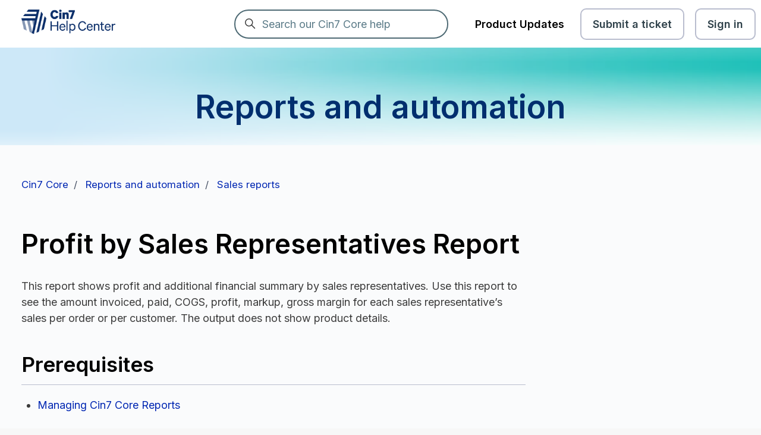

--- FILE ---
content_type: text/html; charset=utf-8
request_url: https://help.core.cin7.com/hc/en-us/articles/9034479070223-Profit-by-Sales-Representatives-Report
body_size: 18221
content:
<!DOCTYPE html>
<html dir="ltr" lang="en-US">
<head>
  <meta charset="utf-8" />
  <!-- v26800 -->


  <title>Profit by Sales Representatives Report &ndash; Cin7 Core</title>

  

  <meta name="description" content="Profit by Sales Representatives Report This report shows profit and additional financial summary by sales representatives. Use this..." /><meta property="og:image" content="https://help.core.cin7.com/hc/theming_assets/01J576T1NYP0B1Y667A81NNKMD" />
<meta property="og:type" content="website" />
<meta property="og:site_name" content="Cin7 Core" />
<meta property="og:title" content="Profit by Sales Representatives Report" />
<meta property="og:description" content="Profit by Sales Representatives Report
This report shows profit and additional financial summary by sales representatives. Use this report to see the amount invoiced, paid, COGS, profit, markup, gr..." />
<meta property="og:url" content="https://help.core.cin7.com/hc/en-us/articles/9034479070223-Profit-by-Sales-Representatives-Report" />
<link rel="canonical" href="https://help.core.cin7.com/hc/en-us/articles/9034479070223-Profit-by-Sales-Representatives-Report">
<link rel="alternate" hreflang="en-us" href="https://help.core.cin7.com/hc/en-us/articles/9034479070223-Profit-by-Sales-Representatives-Report">
<link rel="alternate" hreflang="x-default" href="https://help.core.cin7.com/hc/en-us/articles/9034479070223-Profit-by-Sales-Representatives-Report">

  <link rel="stylesheet" href="//static.zdassets.com/hc/assets/application-f34d73e002337ab267a13449ad9d7955.css" media="all" id="stylesheet" />
  <link rel="stylesheet" type="text/css" href="/hc/theming_assets/18976779/8314461519375/style.css?digest=14682247566607">

  <link rel="icon" type="image/x-icon" href="/hc/theming_assets/01JJQSW3GE3H681B6325SRD51Z">

    <script async src="https://www.googletagmanager.com/gtag/js?id=G-29DNKV62T4"></script>
<script>
  window.dataLayer = window.dataLayer || [];
  function gtag(){dataLayer.push(arguments);}
  gtag('js', new Date());
  gtag('config', 'G-29DNKV62T4');
</script>


  <meta content="width=device-width, initial-scale=1.0" name="viewport" />
<script type="text/javascript">window.Theme = Object.assign(window.Theme || {}, { assets: {}, locale: "en-us", signedIn: false });</script>
<script type="text/javascript" src="/hc/theming_assets/01J576J97T09QY4ZFC6MSZXTEQ"></script>


<link rel="stylesheet" href="/hc/theming_assets/01J576JA6BSZK1ANZYMC8TRMPY">
<link rel="stylesheet" href="/hc/theming_assets/01J576JAB67ZP3RY7GEPGQMXVJ">
<link rel="stylesheet" href="https://use.fontawesome.com/releases/v6.4.0/css/all.css"><link rel="stylesheet" href="/hc/theming_assets/01J576JAFKK3X0D0ZVG89TPMVH"><link rel="stylesheet" href="https://cdn.jsdelivr.net/gh/fancyapps/fancybox@3.5.7/dist/jquery.fancybox.min.css">



<style id="settings-styles">
  
  
  .request_ticket_form_id { display: none; }
  
</style>


<link rel="preconnect" href="https://fonts.googleapis.com">
<link rel="preconnect" href="https://fonts.gstatic.com" crossorigin><link href="https://fonts.googleapis.com/css2?family=Inter:wght@300;400;500;600;700;800&display=swap" rel="stylesheet">


<script>
//script for adding a meta description to 
let userLocale = window.location.pathname.split('/')[2]
let currentPageType = window.location.pathname.slice(5 + userLocale.length)

//function for creating meta tag
let setMeta = (description) => {
 let descriptionMeta = document.createElement('meta');
 descriptionMeta.setAttribute('name', 'description');
 descriptionMeta.setAttribute('content', description);
 document.getElementsByTagName('head')[0].prepend(descriptionMeta); 
};

let description = "";

//for the homepage
if (currentPageType == "") {
 description = "Want to learn about Cin7 Core? Explore our helpful articles, chat to our support team or connect with others in the Cin7 community.";
 setMeta(description);
}; 
</script>
  
</head>
<body class="community-enabled">
  
  
  

  <a class="sr-only sr-only-focusable" tabindex="1" href="#page-container">
  Skip to main content
</a>

<div class="layout flex flex-1 flex-column" x-data="Widgets.mobileMenu">

  
  <header class="header relative sticky-header"
    x-data="Widgets.header({ isFixed: false, isSticky: true })"
    :class="{ 'text-header bg-header': isStuck }">

    <nav class="navbar container-fluid h-full" :class="{ 'text-header': isOpen }">

      
      <a href="/hc/en-us" class="navbar-brand mr-auto">
        <img class="block img-fluid z-100" id="logo" src="/hc/theming_assets/01J576T1NYP0B1Y667A81NNKMD" alt="Cin7 Core Help Center home page"></a>

      
      <button class="navbar-toggle ml-2 xl:hidden"
        x-ref="toggle"
        :aria-expanded="isOpen && 'true'"
        @click="toggle"
        @keydown.escape="toggle">
        <span></span>
        <span class="sr-only">Toggle navigation menu</span>
      </button>

      

      
      <div class="nav menu font-semibold menu-standard menu-links-right xl:flex xl:align-items-center xl:menu-expanded xl:justify-content-end"
        x-cloak
        x-show="isOpen"
        :class="{ 'text-header': isOpen }"
        x-transition:enter="transition-fast"
        x-transition:enter-start="opacity-0"
        x-transition:enter-end="opacity-100"
        x-transition:leave="transition-fast"
        x-transition:leave-start="opacity-100 text-header"
        x-transition:leave-end="opacity-0 text-header">

        
          <div class="search flex text-base mx-4 mb-4 flex-first xl:max-w-13 xl:flex-1 xl:mx-5 xl:mb-0" x-data="Widgets.search">
              
                <form role="search" class="form-field flex-1 mb-0" data-search="" action="/hc/en-us/search" accept-charset="UTF-8" method="get"><input type="hidden" name="utf8" value="&#x2713;" autocomplete="off" /><input type="search" name="query" id="query" placeholder="Search our Cin7 Core help" aria-label="Search our Cin7 Core help" /></form>
              
            <svg class="search-icon fill-current transition" xmlns="http://www.w3.org/2000/svg" viewBox="0 0 12 12" aria-hidden="true">
              <use xlink:href="#icon-search" />
            </svg>
          </div>
        

        
          <a class="nav-link header-link" href="https://coreupdates.cin7.com/hc/en-us" x-data="link">
              Product Updates
            </a>
        

        
          <a
            class="button m-2 header-link hidden flex-last xl:order-inherit xl:my-0" href="/hc/en-us/requests/new"
            :class="{ 'button-outline-primary': isOpen || (!isFixed || isStuck), 'button-translucent': !isOpen && isFixed && !isStuck, 'hidden': false }">
            Submit a request
          </a>
        
          
        

        
          <a
            class="button m-2 hidden flex-last xl:order-inherit xl:my-0" href="https://cin7.zendesk.com/access?brand_id=8314461519375&amp;return_to=https%3A%2F%2Fhelp.core.cin7.com%2Fhc%2Fen-us%2Farticles%2F9034479070223-Profit-by-Sales-Representatives-Report"
            :class="{ 'button-outline-primary': isOpen || (!isFixed || isStuck), 'button-translucent': !isOpen && isFixed && !isStuck, 'hidden': false }">
            Sign in
          </a>
        </div>

    </nav>
  </header> 





  <main role="main">
    
<div class="hero relative overflow-hidden">

  
  <div class="relative container z-30 py-6">

    
    <div class="my-5 text-center" x-data="category({ sectionId: 10207301908879 })">
      <h1 class="my-4 font-size-4xl md:font-size-5xl" x-html="category && category.name"></h1>
      <p class="font-size-xl" x-html="category && category.description"></p>
    </div>

  </div>

  
      <div class="absolute z-20 top-0 left-0 h-full w-full bg-home bg-cover bg-center"></div>
    
  <div class="absolute z-10 top-0 left-0 h-full w-full bg-hero"></div>

  
  

</div> 

<div class="container flex-1 mt-7" id="page-container">

  
  <div class="font-size-md lg:mb-6">
    <nav aria-label="Current location">
  <ol class="breadcrumbs">
    
      <li>
        
          <a href="/hc/en-us">Cin7 Core</a>
        
      </li>
    
      <li>
        
          <a href="/hc/en-us/categories/10207283918863-Reports-and-automation">Reports and automation</a>
        
      </li>
    
      <li>
        
          <a href="/hc/en-us/sections/10207301908879-Sales-reports">Sales reports</a>
        
      </li>
    
  </ol>
</nav>

  </div>

  <div class="row row-lg lg:mt-7">

    <article class="col" itemscope itemtype="http://schema.org/Article">

      <header class="mb-5">

        <h1 class="w-full lg:font-size-4xl lg:mt-2" title="Profit by Sales Representatives Report" itemprop="name">
          Profit by Sales Representatives Report
          
        </h1>

        
        <div class="flex hidden">
          <div class="media">
            
            

            
            

          </div>
        </div>

      </header>

      
      <section class="content article-content mb-6" itemprop="articleBody">

        
        <h1 class="hide">Profit by Sales Representatives Report<a name="top"></a>
</h1><p>This report shows profit and additional financial summary by sales representatives. Use this report to see the amount invoiced, paid, COGS, profit, markup, gross margin for each sales representative’s sales per order or per customer. The output does not show product details.<br></p><h2>Prerequisites</h2><ul><li><p><a href="https://help.core.cin7.com/hc/en-us/articles/9982508359439-Introduction-to-Reports">Managing Cin7 Core Reports</a></p></li></ul><p> </p><p> </p><p>Data from this report can be exported in Excel, PDF or RTF format. <br></p><h4>Input:</h4><table>
<tr>
<td><p><b>Reporting Period</b></p></td>
<td><p>Allows the user to select the reporting period from a list of options or set a custom date range. The report is filtered by transaction dates (COGS within range) or invoice date (all COGS). (See NOTE below.)<br></p></td>
</tr>
<tr>
<td><p><b>Show COGS</b></p></td>
<td><p>Choose whether COGS are calculated from COGS within the date range or all COGS on the record.(See NOTE below.)</p></td>
</tr>
<tr>
<td><p><b>Layout</b></p></td>
<td><p>Set to the Default layout. Allows selection of saved layouts, if any. </p></td>
</tr>
<tr>
<td><p><b>Save Layout As</b></p></td>
<td><p>Allows saving a layout for potential future use.<br></p></td>
</tr>
<tr>
<td><p><b>Reset Layout</b></p></td>
<td><p>Resets the layout to the default layout or selected saved layout.</p></td>
</tr>
</table><p> </p><p>Select <b>Apply Filter</b> to set filter fields for the report and <b>Update</b> to refresh the output with any new changes. See <a href="https://help.core.cin7.com/hc/en-us/articles/9982508359439-Introduction-to-Reports#Filter">Managing Cin7 Core Reports - Filtering Reports</a> for more detailed information about using filters. <br></p><p><b>Note:</b> Profit by Sales Representatives pulls entries based on transactions dates (if <b>COGS within date</b> range is selected) or invoice dates (if <b>all COGS</b> is selected.)</p><p>Transaction dates include invoice authorization, ship tab authorization (COGS) and payments. For dropshipped products, COGS transactions are triggered when dropship purchase invoice is authorized. If you need COGS to have same date as the invoice, you need to change delivery date same as the invoice date (you can undo the ship tab to do this.)</p><p>If <b>only COGS within date range</b> is selected, a) you may see invoice dates from before the reporting period (with COGS transactions within the reporting period) and b) may see some 0 COGS values (if the ship date is out of the reporting period). Credits that are credited outside of the date range will not be shown in the report.</p><p>If <b>All COGS</b> is selected, the report will pull entries by invoice date, but COGS will be shown regardless of when the ship tab was authorized. If the ship tab has NOT yet been authorized, COGS will be 0. Credits that are credited outside of the date range will be shown in the report. <br></p><p>Gift Card sales do not have COGS so will not show a margin or profit. When a gift card is redeemed, it will be used as payment, so it will be reflected as a payment amount. </p><h4>Output:</h4><p>The following output fields are available for this report. You may have to open the <b>Configure Layout</b> menu to add some of them to your report. <br></p><table>
<thead><tr><th colspan="2">Fields</th></tr></thead>
<tbody>
<tr>
<td><p>Sales Representative</p></td>
<td><p>Name of the sales representative associated with the sale</p></td>
</tr>
<tr>
<td><p>Customer</p></td>
<td><p>Customer name</p></td>
</tr>
<tr>
<td><p>Invoice #</p></td>
<td><p>Sale invoice number</p></td>
</tr>
<tr>
<td><p>Invoice Date</p></td>
<td><p>Invoice issue date</p></td>
</tr>
<tr>
<td><p>Due Date</p></td>
<td><p>Date when the invoice is due for payment</p></td>
</tr>
<tr>
<td><p>Credit Note #</p></td>
<td><p>Credit note number</p></td>
</tr>
<tr>
<td><p>Credit Note Date</p></td>
<td><p>Credit Note issue date</p></td>
</tr>
<tr>
<td><p>Customer Reference</p></td>
<td><p>Customer Reference from the sale document header</p></td>
</tr>
<tr>
<td><p>Customer Tags</p></td>
<td><p>Comma-separated Customer Tags</p></td>
</tr>
<tr>
<td><p>Customer Additional Attributes 1-10</p></td>
<td><p>Values of customer additional attributes</p></td>
</tr>
<tr>
<td><p>Shipment Date</p></td>
<td><p>Date of the shipment</p></td>
</tr>
<tr>
<td><p>Shipping Address 1</p></td>
<td><p>Shipment address line 1</p></td>
</tr>
<tr>
<td><p>City</p></td>
<td><p>Shipment address city</p></td>
</tr>
<tr>
<td><p>State</p></td>
<td><p>Shipment address state</p></td>
</tr>
<tr>
<td><p>Country</p></td>
<td><p>Shipment address country</p></td>
</tr>
<tr>
<td><p>Postcode</p></td>
<td><p>Shipment address postcode</p></td>
</tr>
<tr>
<td><p>Ship By</p></td>
<td><p>Required by date from the sale document header</p></td>
</tr>
</tbody>
<thead><tr><th colspan="2">Data headers</th></tr></thead>
<tbody>
<tr>
<td><p>Invoice Lines</p></td>
<td><p>Total of invoice lines - Total of credit note lines including tax in base currency</p></td>
</tr>
<tr>
<td><p>Lines Tax</p></td>
<td><p>Combined tax amount for all lines in the invoice (excluding additional charges) in base currency</p></td>
</tr>
<tr>
<td><p>Additional Charges</p></td>
<td><p>Total of invoice additional charges - Total of credit note additional charges including tax in base currency</p></td>
</tr>
<tr>
<td><p>Additional Charges Tax</p></td>
<td><p>Combined tax amount for all additional charges in the invoice in base currency</p></td>
</tr>
<tr>
<td><p>Invoice Total</p></td>
<td><p>Total of invoice - Total of credit note including tax in base currency</p></td>
</tr>
<tr>
<td><p>Sale</p></td>
<td><p>Total of invoice without taxes in base currency</p></td>
</tr>
<tr>
<td><p>Paid</p></td>
<td><p>Total Paid - Total Refunded in base currency</p></td>
</tr>
<tr>
<td><p>Due</p></td>
<td><p>Due amount = Invoice - Paid (in base currency)</p></td>
</tr>
<tr>
<td><p>COGS</p></td>
<td><p>Cost of Goods Sold in base currency</p></td>
</tr>
<tr>
<td><p>Journals</p></td>
<td><p>Total of all Additional Transactions associated with the sale in base currency</p></td>
</tr>
<tr>
<td><p>Profit</p></td>
<td><p>Profit = Sale - COGS (in base currency)</p></td>
</tr>
<tr>
<td><p>Profit less Journals</p></td>
<td><p>Profit - Journals in base currency</p></td>
</tr>
<tr>
<td><p>FX Gain/Loss</p></td>
<td><p>Foreign Exchange gains and losses</p></td>
</tr>
<tr>
<td><p>Gross Margin</p></td>
<td><p>Gross Margin = (Sale - COGS) * 100 / Sale. In base currency. If Sale or COGS is 0 it will show as N/A.</p></td>
</tr>
<tr>
<td><p>Markup</p></td>
<td><p>Markup = Gross Margin / (1 - Gross Margin). In base currency. If Sale or COGS is 0 it will show as N/A.</p></td>
</tr>
<tr>
<td><p>Commission Amount</p></td>
<td><p>The amount of <a href="https://help.core.cin7.com/hc/en-us/articles/9034460204431-Calculate-Sales-Commission">sales commission</a> a sales representative has earned on the sale. </p></td>
</tr>
</tbody>
</table><p><a name="FAQ"></a></p><h3>FAQs</h3><p>Some orders are not showing a Sale in column K at all, while others are showing a negative profit even though there shouldn't be one. What is happening?</p><p><b>How do I add in my list of existing Sales reps?</b></p><p>The sales representatives can be added to your account by navigating to <b>Settings -&gt; Reference books -&gt; Company contacts</b> and adding contacts with <b>Sales</b> type.<br></p><p><img src="/hc/article_attachments/14685655263375">   <br></p><p><b>We need to run a report by sales representative for category spare parts sales. Can we add the category to this report?</b></p><p>Unfortunately, the Profit by Sales Representative report does not include the Category field. <br></p><p>You could, however, try using the <a href="https://help.core.cin7.com/hc/en-us/articles/9034512101007-Sale-Order-Details-Report">Sale order details report</a> and rearrange it as per the below screenshot. <br></p><p><img src="/hc/article_attachments/14685670904719">   <br></p><p><b>Can you please tell me why a sale order is missing from this report?</b></p><p>Usually, this is an issue with the date filters. This report pulls sales according to their invoice date or transaction  date. Double-check that the reporting period covers the invoice/transaction date or try switching between All COGS and COGS within the date range. Transaction dates can be checked from the <b>Logs &amp; Attributes</b> tab of a sale order. <br></p><p><b>I have just run the above stated report and it is showing invoices from many months ago.</b></p><p>When <b>COGS within date range is selected</b>, COGS can be assigned to a sale within the filtered date range even though the invoice date is in another month. As the report is filtered by transaction dates in this case, the invoice dates will still be shown. Change the setting to <b>All COGS</b> to filter by invoice date instead. <br></p><p>You may also be able to use <a href="https://help.core.cin7.com/hc/en-us/articles/9034548724495-Sale-Overview-Report">Sales Overview report</a> as this shows all data filtered by sale order date. This will reflect all the sales created within the report period. <br></p><p><b>The COGS transaction date does not match the ship date.</b></p><p>There will be times when the COGS journal will have a date other than the ship date, this can happen </p><ul>
<li><p>when the invoice date of the purchase order is after ship date of the sales order </p></li>
<li><p>when a transaction involving the product in the order has an effective date after the ship date of the order.</p></li>
</ul><p> </p><p>Example: Consider stock used for an order that has been pulled from a stock adjustment with an effective date later than the ship date. To respect proper accounting, the system uses the date of the stock adjustment instead of the ship date to create a COGS entry. <br></p><p><b>Why am I getting different totals from Sale Overview Report and Profit by Sales Representative Report?</b></p><p>The two reports have different bases. <a href="https://help.core.cin7.com/hc/en-us/articles/9034548724495-Sale-Overview-Report">Sales Overview Report</a> sorts data by sale order date. Profit by Sales Representative Report is transaction based (authorization of invoice, COGS (ship date), etc.), so it contains all transactions within the date range no matter the order date. Some sales may fall out of the date range of one or the other of the reports.<br></p><p><b>When we generate the report, there are many invoices with no data under the ‘Invoice date’ field, why is this happening?</b></p><p>Unfortunately in this report, sales created via advanced sale module won't show Invoice dates. This report shows single line per new multiple fulfillments/invoices sale with aggregates sales/cogs data (single line per sale order number). We can provide invoice numbers as comma-separated list of text, but this won't work for invoice dates as dates cannot be text. The technical and development team are aware of this concern, however at this stage no technical solution has been found.<br></p><p><b>I have several sale orders that have additional costs after the sale order was created. So I created another purchase order for that additional cost for that sale order. How do I make sure that this additional cost will be deducted from that sale order's profit in the report?</b></p><p>If you have additional costs to a purchase and created a separate PO for that, then you will have to allocate that cost to the original purchase where the items are so that the cost of those items will be automatically updated. See <a href="https://help.core.cin7.com/hc/en-us/articles/9034516716047-Landed-cost-expense-distribution">Landed Cost Expense Distribution</a> for more details. The COGS will then show the updated amount automatically.<br></p><p><b>Why is the margin showing different on the invoice screen to the Profit by Sales Representatives report?</b></p><p>The correct margin is on the report as it uses the actual purchase price data according to your <a href="https://help.core.cin7.com/hc/en-us/articles/9034464614415-Costing-Methods">costing method</a>. The margin showing on the sales screen is based on <a href="https://help.core.cin7.com/hc/en-us/articles/9034464211343-Average-Cost">average cost</a>, which is based on all purchase prices of the product and is only as reference.<br></p><p><b>I downloaded the sales by product details and profit by sales representatives and compared the totals for "profit less journals" between the two reports. The date range for these two report are the same which is selected to be 1 Jan to 31 Dec 19. The sales by product details report shows a profit of NTD 808,337.49 whereas the other report shows a loss of NDT 476,090.61. I have attached the two reports for your reference. Can you please let us know why there is such a big difference between the two reports please and which profit figure is correct?</b></p><p>The Profit by product Report is calculated by the Shipping date and the Profit by sales representative is calculated on the payment received. So this can cause a difference when comparing these two reports, you will need to wait until all the Products are Fully shipped or Payments are fully made for the totals to match. </p><p>Still no answer to your question? Please do not hesitate to get in touch with Cin7 Core support.</p>

        
        

        
        
          <ul class="list-unstyled my-6">
            
              <li class="list-item">
                <svg class="svg-icon" xmlns="http://www.w3.org/2000/svg" viewBox="0 0 16 16" aria-hidden="true">
                  <path fill="none" stroke="currentColor" stroke-linecap="round" d="M9.5 4v7.7c0 .8-.7 1.5-1.5 1.5s-1.5-.7-1.5-1.5V3C6.5 1.6 7.6.5 9 .5s2.5 1.1 2.5 2.5v9c0 1.9-1.6 3.5-3.5 3.5S4.5 13.9 4.5 12V4"/>
                </svg>
                <a class="mr-2" href="/hc/en-us/article_attachments/14685941694095" target="_blank">Publish to everyone.4.log-2010416261.zip</a><span class="font-size-md text-gray-600">30 KB</span>
              </li>
            
              <li class="list-item">
                <svg class="svg-icon" xmlns="http://www.w3.org/2000/svg" viewBox="0 0 16 16" aria-hidden="true">
                  <path fill="none" stroke="currentColor" stroke-linecap="round" d="M9.5 4v7.7c0 .8-.7 1.5-1.5 1.5s-1.5-.7-1.5-1.5V3C6.5 1.6 7.6.5 9 .5s2.5 1.1 2.5 2.5v9c0 1.9-1.6 3.5-3.5 3.5S4.5 13.9 4.5 12V4"/>
                </svg>
                <a class="mr-2" href="/hc/en-us/article_attachments/14815319796367" target="_blank">Publish to everyone.4.log-2010416261.zip</a><span class="font-size-md text-gray-600">30 KB</span>
              </li>
            
              <li class="list-item">
                <svg class="svg-icon" xmlns="http://www.w3.org/2000/svg" viewBox="0 0 16 16" aria-hidden="true">
                  <path fill="none" stroke="currentColor" stroke-linecap="round" d="M9.5 4v7.7c0 .8-.7 1.5-1.5 1.5s-1.5-.7-1.5-1.5V3C6.5 1.6 7.6.5 9 .5s2.5 1.1 2.5 2.5v9c0 1.9-1.6 3.5-3.5 3.5S4.5 13.9 4.5 12V4"/>
                </svg>
                <a class="mr-2" href="/hc/en-us/article_attachments/14849851409551" target="_blank">Publish to everyone.4.log-2010416261.zip</a><span class="font-size-md text-gray-600">30 KB</span>
              </li>
            
          </ul>
        

        
        

      </section>

      

      
        <div
          class="my-6"
          data-element="article-navigation"
          data-template="article-navigation"
          data-next-title="Next article"
          data-previous-title="Previous article">
        </div>
      
      
        
          <div
            class="py-4 my-6 text-center border-top border-bottom"
            x-data="voting({
              articleURL: '/hc/en-us/articles/9034479070223-Profit-by-Sales-Representatives-Report',
              articleTitle: 'Profit by Sales Representatives Report',
              subject: 'Feedback on article (#9034479070223) - Profit by Sales Representatives Report',
              helpful: 'Helpful',
              unhelpful: 'Unhelpful'
            })">

            
            <div :class="{ 'hidden': vote || success }">
              <h4 class="font-medium">
                Was this article helpful?
              </h4>
              <div class="mb-4" role="group">
                <button type="button" class="button button-outline-primary mx-1" data-helper="vote" data-item="article" data-type="up" data-id="9034479070223" data-upvote-count="0" data-vote-count="0" data-vote-sum="0" data-vote-url="/hc/en-us/articles/9034479070223/vote" data-value="null" data-label="0 out of 0 found this helpful" data-selected-class="is-active" aria-label="This article was helpful" aria-pressed="false">Yes</button>
                <button type="button" class="button button-outline-primary mx-1 vote-down" data-helper="vote" data-item="article" data-type="down" data-id="9034479070223" data-upvote-count="0" data-vote-count="0" data-vote-sum="0" data-vote-url="/hc/en-us/articles/9034479070223/vote" data-value="null" data-label="0 out of 0 found this helpful" data-selected-class="is-active" aria-label="This article was not helpful" aria-pressed="false">No</button>
              </div>
              <p>
                Have more questions? <a href="/hc/en-us/requests/new">Submit a request</a>
              </p>
            </div>

            
            <div class="mb-4 text-left hidden" :class="{ 'hidden': !vote || !!success }">

              
              <template x-if="vote === 'up'">
                <h3 class="my-4">
                  
                    Thank you for the positive feedback! Could you please share what was most helpful?
                  
                </h3>
              </template>
              <template x-if="vote === 'down'">
                <h3>
                  
                    Sorry that this wasn't helpful! Can you tell us more?
                  
                </h3>
              </template>

              <template x-if="vote === 'up'">
                <div>

                  <div class="form-field">
                    <label class="hidden" for="description">
                      Description
                    </label>
                    <textarea id="description" name="description" maxlength="600" rows="4" placeholder="What did you like about this article?" x-model="description"></textarea>
                    <p><span x-text="description.length">0</span>/600</p>
                  </div>

                </div>
              </template>
              <template x-if="vote === 'down'">
                <div>
                  
                  <div class="form-field mb-3 radio flex align-items-center">
                    <input class="mr-2" name="feedback-options" type="radio" x-model="reason" id="option-1" value="This article didn't answer my question">
                    <label class="block overflow-hidden mb-0" for="option-1">
                      
                        This article didn't answer my question
                      
                    </label>
                  </div>
                  <div class="form-field mb-3 radio flex align-items-center">
                    <input class="mr-2" name="feedback-options" type="radio" x-model="reason" id="option-2" value="I found this article confusing or hard to read">
                    <label class="block overflow-hidden mb-0" for="option-2">
                      
                        I found this article confusing or hard to read
                      
                    </label>
                  </div>
                  <div class="form-field mb-3 radio flex align-items-center">
                    <input class="mr-2" name="feedback-options" type="radio" x-model="reason" id="option-3" value="I don't like how this feature works">
                    <label class="block overflow-hidden mb-0" for="option-3">
                      
                        I don't like how this feature works
                      
                    </label>
                  </div>
                  <div class="form-field mb-3 radio flex align-items-center">
                    <input class="mr-2" name="feedback-options" type="radio" x-model="reason" id="option-4" value="Other">
                    <label class="block overflow-hidden mb-0" for="option-4">
                      
                        Other
                      
                    </label>
                  </div>

                  
                  <div class="form-field feedback-form">
                    <label class="hidden" for="description">Is there anything else you'd like to share?</label>
                    <textarea id="description" name="description" maxlength="600" rows="4" placeholder="Is there anything else you'd like to share?" x-model="description"></textarea>
                    <p><span x-text="description.length">0</span>/600</p>
                  </div>
                </div>
              </template>

              <p class="text-right">
                <button class="button button-primary" disabled :disabled="!vote || (vote === 'down' && !reason)" @click="createTicket">
                  
                    Send feedback
                  
                </button>
              </p>
            </div>

            
            <div class="mt-4 hidden" :class="{ 'hidden': !success }">
              <p class="success">
                Thank you for your feedback!
              </p>
            </div>

            
            <div class="mt-4 hidden" :class="{ 'hidden': !fail }">
              <p class="error">
                There was a problem submitting your feedback. Please try again later.
              </p>
            </div>

          </div>
        
      

      
      <footer class="row my-6 hidden">
        
        
      </footer>

      
      

    </article>

    
    <aside class="relative flex-first lg:col lg:mr-6 lg:max-w-13 hidden">

      
      </aside>

    
    <aside class="md:col md:max-w-13" x-data="{ tableOfContents: false }">
      <div :class="{ 'sticky top-0': tableOfContents }" @table-of-contents:render.camel="tableOfContents = $event.target.children.length > 0">

        
          <div
            class="hidden lg:block"
            data-element="table-of-contents"
            data-template="sidebar-table-of-contents"
            data-selector=".content h2">
          </div>
        </div>
    </aside>

  </div> 
</div> 


      <div
        data-element="template"
        data-template="call-to-action">
      </div>
    <script type="text/javascript">document.documentElement.classList.add('article-page', 'article-' + 9034479070223)</script>




  <script type="text/template" id="tmpl-article-navigation">
    <% if (previousArticle || nextArticle) { %>
      <div class="row">
        <% if (previousArticle) { %>
          <div class="sm:col">
            <% if (previousTitle) { %>
              <h4 class="mb-2"><%= previousTitle %></h4>
            <% } %>
            <a href="<%= previousArticle.html_url %>"><%= previousArticle.title %></a>
          </div>
        <% } %>
        <% if (nextArticle) { %>
          <div class="sm:col text-right<% if (!previousArticle) { %> sm:col-offset-6<% } %>">
            <% if (nextTitle) { %>
              <h4 class="mb-2"><%= nextTitle %></h4>
            <% } %>
            <a href="<%= nextArticle.html_url %>"><%= nextArticle.title %></a>
          </div>
        <% } %>
      </div>
    <% } %>
  </script>

        
        <script type="text/template" id="tmpl-sidebar-table-of-contents">
          <% if (allItems.length > 1) { %>
            <div class="sticky top-0" style="padding-top: 80px; margin-top: -80px; "
              data-spy="scroll"
              data-offset="80px">
              <div class="border border-radius shadow-lg p-4">
                <h3 class="font-size-lg mt-2">
                  
                    In this article
                  
                </h3>
                <ol class="nav nav-pills flex-column font-size-md flex-no-wrap" x-data="scrollableElement">
                  <% allItems.forEach(function(item) { %>
                    <li class="nav-item">
                      <a class="nav-link text-inherit border-radius hover:text-inherit" href="<%= item.html_url %>">
                        <%= item.name %>
                      </a>
                    </li>
                  <% }); %>
                </ol>
              </div>
            </div>
          <% } %>
        </script>
      
    
  
  




  </main>

    
    <footer class="footer py-6 mt-6 border-top" id="footer">
  <div class="container">
    <div class="row">
      <div class="md:col-6 lg:col-3">
      <img class="footer-logo" src="/hc/theming_assets/01JJQSW0TR4Z1P2699BAMA9WBX" alt="Cin7 logo">
        <p class="footer-text"> 
          Manage less, sell more, and connect everything.
        </p>
        <div class="my-5 text-gray-500 font-size-lg">
          <ul class="share"></ul>
        </div>
      </div>
      <div class="md:col-6 lg:col-9">
        <div class="row">
          <div class="col-6 lg:col-3">
            <ul class="list-unstyled">
              <li>
                <a class="nav-link px-0 py-2" href="https://inventory.dearsystems.com/Account/Login">
                  Cin7 Core Login
                </a>
              </li>
              <li>
                <a class="nav-link px-0 py-2" href="https://cin7.com/product-updates/">
                  Product Updates
                </a>
              </li>
             <li>
                <a class="nav-link px-0 py-2" href="https://cin7.com/blog/">
                  Blog
                </a>
              </li>
            </ul>
          </div>
          <div class="col-6 lg:col-3">
            <ul class="list-unstyled">
              <li>
                <a class="nav-link px-0 py-2" href="https://cin7.com/our-customers/">
                  Customer stories
                </a>
              </li>
              <li>
                <a class="nav-link px-0 py-2" href="https://cin7.partnerpage.io/find-experts">
                  Our Service Partners
                </a>
              </li>
              <li>
                <a class="nav-link px-0 py-2" href="https://cin7.partnerpage.io/integrations">
                  Our App Partners
                </a>
              </li>
            </ul>
          </div>
          <div class="col-6 lg:col-3">
            <ul class="list-unstyled">
              <li>
                <a class="nav-link px-0 py-2" href="https://cin7.com/legal/terms-of-use-core/">
                  Terms Of Use
                </a>
              </li>
              <li>
                <a class="nav-link px-0 py-2" href="https://cin7.com/legal/security/">
                  Security Policy
                </a>
              </li>
              <li>
                <a class="nav-link px-0 py-2" href="https://cin7.com/about-us/">
                  About Us
                </a>
              </li>
            </ul>
          </div>
        </div>
      </div>

    

        </nav>

      </div>
  </footer> 

</div> 


<script type="text/javascript" src="/hc/theming_assets/01J576JAGNQK9SE1CXK88ZWPTA" defer></script>
<script type="text/javascript" src="/hc/theming_assets/01J576JA11G6G4DVHR7WA277ZE" defer></script>
<script type="text/javascript" src="/hc/theming_assets/01J576J9HM0FGSS8MVQE46TFVA" defer></script>
<script type="text/javascript" src="/hc/theming_assets/01JP6H9JJT7PG8VJ5X0PX22AFW" defer></script>
<script type="text/javascript" src="https://cdn.jsdelivr.net/combine/npm/alpinejs@3.13.0/dist/cdn.min.js,npm/jquery@3.5.1/dist/jquery.min.js,gh/fancyapps/fancybox@3.5.7/dist/jquery.fancybox.min.js,npm/plyr@~3.6.4/dist/plyr.polyfilled.min.js" defer>
</script>
<script type="text/javascript" src="/hc/theming_assets/01J576JAN813J9SRBH2JTGT840" defer></script><script type="text/javascript" src="/hc/theming_assets/01J576J8PY96H1Y79NXYZJCRZA" defer></script><script type="text/javascript" src="/hc/theming_assets/01J576J8TCN0MM54TD0MK4Y6BX" defer></script><script type="text/javascript" src="/hc/theming_assets/01J576J97TTMFE719QPAZGE6X2" defer></script>

<script type="text/template" id="tmpl-custom-blocks">
      <% var getColumnClasses = function(numberColumns) {
        var classNames = 'col-12';
        if (numberColumns >= 2) classNames += ' md:col-6';
        if (numberColumns >= 3) classNames += ' lg:col-4';
        if (numberColumns >= 4) classNames += ' xl:col-3';
        return classNames;
      } %>
      <div class="container py-4">
        <% if (heading) { %>
          <h2 class="flex align-items-baseline mt-6" x-data="{ src: Theme.assets['custom-blocks-heading'] }">
            <template x-if="src">
              <img class="svg-icon mr-2" src="/hc/theming_assets/01J576J7DMWXPXE9R4YQXENE18" alt="" aria-hidden="true" :src="src" />
            </template>
            <%= heading %>
          </h2>
        <% } %>
        <ul class="list-unstyled row row-sm justify-content-start mb-0<% if (!heading) { %> mt-6<% } %> text-<%= alignment %>">
          <% blocks.forEach(function(block, index) { %>
            <li class="mb-4 <%= getColumnClasses(numberColumns) %>">
              <div class="card p-5 h-full transition hover:bg-white hover:shadow-lg hover:grow">
                <% if (imageHeight) { %>
                  <img class="svg-icon mb-4 <% if (alignment === 'left') { %>mr<% } else { %>mx<% } %>-auto" src="<%= images.length > index ? images[index] : images[images.length - 1] %>" alt="" style="height: <%= imageHeight %>; width: auto;" />
                <% } %>
                <% if (block.name) { %>
                  <h2 class="h3 m-0">
                    <a class="link-stretched text-inherit transition hover:no-underline hover:text-inherit" href="<%= block.html_url %>" x-data="link">
                      <%= block.name %>
                    </a>
                  </h2>
                <% } %>
                <% if (block.description) { %>
                  <p class="my-2">
                    <%= block.description %>
                  </p>
                <% } %>
              </div>
            </li>
          <% }) %>
        </ul>
      </div>
    </script>
  


      <script type="text/template" id="tmpl-promoted-articles">
        <% var sectionIds = sections
          .filter(function(section) {
            if (typeof categoryId !== undefined) {
              return section['category_id'] == categoryId;
            }
            return true;
          })
          .map(function(section) { return section.id });
            var promotedArticles = articles.filter(function(article) {
            return article.promoted && sectionIds.indexOf(article.section_id) !== -1;
          }) %>
        <% if (promotedArticles.length) { %>
          <div class="text-left">
            
              <h2 class="inline-flex align-items-baseline mt-6">
                
                  Featured articles
                
              </h2>
            
            <%= partial('article-list-partial-general', { articles: promotedArticles }) %>
          </div>
        <% } %>
      </script>
    
    <script type="text/template" id="tmpl-call-to-action">
      <div class="cta relative -mb-6 bg-center bg-cover" style="background-image: url('/hc/theming_assets/01JN2KRS32RH1234Z55GQ55K2Q')">
        <div class="container relative z-10 py-6">
          <div class="max-w-lg mx-auto text-center">
            
              <h3 class="h2 md:font-size-3xl">
                
                  Can&#39;t find what you&#39;re looking for?
                
              </h3>
            
            
            <a class="button button-primary my-4" href="https://help.core.cin7.com/hc/en-us/requests/new">
              
                Submit a request
              
            </a>
          </div>
        </div>
        <div class="absolute-top left-0 z-0 w-full h-full cta"></div>
      </div>
    </script>
  
<svg xmlns="http://www.w3.org/2000/svg" class="hidden">
  <symbol id="icon-search">
    <circle cx="4.5" cy="4.5" r="4" fill="none" stroke="currentColor"/>
    <path stroke="currentColor" stroke-linecap="round" d="M11 11L7.5 7.5"/>
  </symbol>
  <symbol id="icon-lock">
    <rect width="12" height="9" x="2" y="7" fill="currentColor" rx="1" ry="1"/>
    <path fill="none" stroke="currentColor" d="M4.5 7.5V4a3.5 3.5 0 017 0v3.5"/>
  </symbol>
  <symbol id="icon-star">
    <polygon points="213 325 81 405 116 255 0 154 153 141 213 0 273 141 426 154 310 255 345 405"></polygon>
  </symbol>
  <symbol id="icon-chevron-down">
    <path fill="none" stroke="currentColor" stroke-linecap="round" d="M3 4.5l2.6 2.6c.2.2.5.2.7 0L9 4.5"/>
  </symbol>
  <symbol id="icon-agent">
    <path fill="currentColor" d="M6 0C2.7 0 0 2.7 0 6s2.7 6 6 6 6-2.7 6-6-2.7-6-6-6zm0 2c1.1 0 2 .9 2 2s-.9 2-2 2-2-.9-2-2 .9-2 2-2zm2.3 7H3.7c-.3 0-.4-.3-.3-.5C3.9 7.6 4.9 7 6 7s2.1.6 2.6 1.5c.1.2 0 .5-.3.5z"/>
  </symbol>
  </svg>

<script type="text/javascript">
  Theme.assets['section-default'] = "/hc/theming_assets/01JJQSW0Q2PFE1A46D9VYR7E91";
  Theme.assets['category-default'] = "/hc/theming_assets/01JJQSW0Q2PFE1A46D9VYR7E91";

    Theme.assets['notification'] = "/hc/theming_assets/01JJQSW0TNF1W7X2RJSDMB2HRK";
  Theme.alternativeLocales = [];

  
  Theme.customBlocks = {
    blocks: [{
      name: "Getting started",
      description: "Discover everything you need to know to start your journey",
      html_url: "https://help.core.cin7.com/hc/en-us/articles/9034481552783-Getting-Started-Guide"
    }, {
      name: "Academy",
      description: "Explore on-demand courses tailored by role, task, and module to meet your business goals",
      html_url: "https://academy.cin7.com/#/login"
    }, {
      name: "Status Page",
      description: "Keep up to date with the latest information",
      html_url: "https://status.cin7.com/"
    }, {
      name: "Community",
      description: "Find solutions, ask questions, and collaborate with other users in the Cin7 Community",
      html_url: "/hc/en-us/community/topics"
    }].slice(0, 4),
    heading: "Resources",
    images: [
      "/hc/theming_assets/01JJQSW6S6RN21JCQ0VGRWAS4F", "/hc/theming_assets/01J576T4H15EE6BKSC09ZYSS2D", "/hc/theming_assets/01JJQSW7BD7TKF5XAA43MYTQFX", "/hc/theming_assets/01J576T5542KFD1EGDNWWHA6KN"
    ],
    imageHeight: "64px",
    numberColumns: 4,
    alignment: "center",
    color: "white"
  };
  </script>






<script type="text/template" id="tmpl-article-list-partial-general">
  <% if (articles.length) { %>
    <ul class="row row-sm list-unstyled">
      <% articles.forEach(function(article) { %>
        <li class="col-12 md:col-6">
          <div class="relative media align-items-baseline py-4 h-full border-bottom">
              <div class="flex" x-data="{ src: Theme.assets['article'] }">
                <template x-if="src">
                  <img class="svg-icon mr-3" src="/hc/theming_assets/01J576J7DMWXPXE9R4YQXENE18" alt="" aria-hidden="true" :src="src" />
                </template>
              </div>
            <div class="media-body">
              <a class="link-stretched flex justify-content-between text-inherit transition-fast text-primary hover:text-primary hover:no-underline" href="<%= article.html_url %>">
                <span class="w-full"><%= article.title %></span>
                
                      <svg class="svg-icon ml-3 fill-current text-tertiary" viewBox="0 0 14 24" xmlns="http://www.w3.org/2000/svg" aria-hidden="true">
                        <polygon fill-rule="nonzero" points="0.292893 22.292893 1.70710656 23.7071066 13.413544 12.0006691 1.72859119 0.293563 0.313038936 1.7064366 10.5864556 11.9993305"></polygon>
                      </svg>
                    </a></div>
          </div>
        </li>
      <% }); %>
    </ul>
  <% } %>
</script>

<script type="text/template" id="tmpl-article-list-partial-toggles">
  <% if (articles.length) { %>
    <div class="list-unstyled list-bordered border-top border-bottom">
      <% articles.forEach(function(article) { %>
      <div x-data="toggle({ isOpen: false })" @collapse:show.stop="open" @collapse:hide.stop="close">
        <a class="flex flex-1 align-items-center justify-content-between py-5 font-medium font-size-lg transition-fast hover:no-underline hover:text-primary" :class="{ 'text-inherit': !isOpen, 'text-primary': isOpen }" href="<%= article.html_url %>" data-toggle="collapse" data-target="#promoted-article-toggle-<%= article.id %>" :aria-expanded="isOpen">
          <span class="truncate"><%= article.title %></span>
          <svg class="ml-2 text-inherit fill-current pointer-events-none" :class="{ 'rotate-180': isOpen }" width="10px" height="10px" viewBox="0 0 324 190" xmlns="http://www.w3.org/2000/svg" focusable="false">
            <path d="M162,190 C156,190 150,187 146,183 L7,38 C-2,29 -2,15 7,7 C16,-2 30,-2 39,7 L162,135 L285,7 C293,-2 308,-2 317,7 C326,15 326,29 317,38 L178,183 C174,187 168,190 162,190 Z"></path>
          </svg>
        </a>
        <div class="collapse content" :class="{ 'is-visible': isOpen }" id="promoted-article-toggle-<%= article.id %>">
          <%= Util.getExcerpt(article.body, 0) %></div>
      </div>
      <% }) %>
    </div>
  <% } else { %>
    <p>
      empty
    </p>
  <% } %>
</script>


  <script type="text/template" id="tmpl-labeled-articles">
    <% var labels = "a_label".split(',').map(function(label) { return label.trim(); }).filter(function(label) { return label; }); %>
    <% var articlesWithLabels = articles.filter(function(article) { return Util.intersection(article['label_names'], labels).length; }) %>
    <% if (articlesWithLabels.length) { %>
      <div class="text-left">
        
          <h2 class="inline-flex align-items-baseline mt-6">
            
              Browse by feature
            
          </h2>
        
        <%= partial('article-list-partial-general', { articles: articlesWithLabels }) %>
      </div>
    <% } %>
  </script>



<script type="text/template" id="tmpl-article-list">
  <div class="border-top border-bottom lg:border-transparent my-5 lg:mt-2" x-data="toggle({ isOpen: false })" @collapse:show.stop="open" @collapse:hide.stop="close">

    
    <h3 class="flex align-items-center justify-content-between my-4 font-size-lg cursor-pointer lg:hidden" data-toggle="collapse" data-target="#sidebar-navigation" aria-controls="sidebar-navigation" aria-expanded="false">
      Categories
      <svg class="fill-current pointer-events-none ml-3" :class="isOpen && 'rotate-180'" width="14px" viewBox="0 0 40 20" xmlns="http://www.w3.org/2000/svg">
        <path d="M20,19.5 C19.4,19.5 18.9,19.3 18.4,18.9 L1.4,4.9 C0.3,4 0.2,2.4 1.1,1.4 C2,0.3 3.6,0.2 4.6,1.1 L20,13.8 L35.5,1.1 C36.6,0.2 38.1,0.4 39,1.4 C39.9,2.5 39.7,4 38.7,4.9 L21.7,18.9 C21.1,19.3 20.5,19.5 20,19.5 Z" fill-rule="nonzero"></path>
      </svg>
    </h3>

    <div class="collapse lg:expand lg:flex-column" id="sidebarnavigation">
      <ul class="list-unstyled font-size-lg w-full">
        <% categories.forEach(function(category, index) { %>
          <li class="font-semibold" x-data="toggle({ isOpen: <%= !!category.isActive %> })" @collapse:show.stop="open" @collapse:hide.stop="close">

            
            <div class="flex justify-content-between align-items-center">
              <a class="flex-1 py-3 text-inherit" :class="{ 'text-inherit': !isOpen }" href="<%= category.html_url %>">
                <%= category.name %>
              </a>
              <button class="p-2 ml-1 not-a-button border-radius transition cursor-pointer hover:bg-gray-200 hidden lg:block" :class="{ 'is-active': isOpen }" :aria-expanded="isOpen" data-toggle="collapse" data-target="#category-<%= category.id %>">
                <svg class="text-inherit fill-current pointer-events-none" :class="{ 'rotate-180': isOpen }" width="12px" height="12px" viewBox="0 0 324 190" xmlns="http://www.w3.org/2000/svg" aria-hidden="true">
                  <path d="M162,190 C156,190 150,187 146,183 L7,38 C-2,29 -2,15 7,7 C16,-2 30,-2 39,7 L162,135 L285,7 C293,-2 308,-2 317,7 C326,15 326,29 317,38 L178,183 C174,187 168,190 162,190 Z"></path>
                </svg>
              </button>
            </div>

            <div class="hidden lg:block">
              
              <%= partial('partial-article-list-sections', {
                id: 'category-' + category.id,
                parentId: '#sidebar-navigation',
                sections: category.sections,
                activeCategoryId: activeCategoryId,
                activeSectionId: activeSectionId,
                activeArticleId: activeArticleId,
                partial: partial
              }) %>
            </div>
          </li>
        <% }); %>
      </ul>
    </div>
  </div>
</script>


<script type="text/template" id="tmpl-section-list">
  <% var activeCategory = categories.filter(function(category) { return category.isActive; })[0] || null; %>
  <% if (typeof maxArticles === 'undefined' || !maxArticles) maxArticles = 5; %>
  <% if (activeCategory && activeCategory.sections.length) { %>
    <div class="border-top border-bottom lg:border-transparent my-5 lg:mt-0" x-data="toggle({ isOpen: false })" @collapse:show.stop="open" @collapse:hide.stop="close">

      
      <h3 class="flex align-items-center justify-content-between my-4 font-size-lg cursor-pointer lg:hidden" data-toggle="collapse" data-target="#sidebar-navigation" aria-controls="sidebar-navigation" aria-expanded="false">
        Toggle navigation menu
        <svg class="fill-current pointer-events-none ml-3" :class="isOpen && 'rotate-180'" width="14px" viewBox="0 0 40 20" xmlns="http://www.w3.org/2000/svg">
          <path d="M20,19.5 C19.4,19.5 18.9,19.3 18.4,18.9 L1.4,4.9 C0.3,4 0.2,2.4 1.1,1.4 C2,0.3 3.6,0.2 4.6,1.1 L20,13.8 L35.5,1.1 C36.6,0.2 38.1,0.4 39,1.4 C39.9,2.5 39.7,4 38.7,4.9 L21.7,18.9 C21.1,19.3 20.5,19.5 20,19.5 Z" fill-rule="nonzero"></path>
        </svg>
      </h3>

      <div class="collapse lg:expand lg:flex-column" id="sidebar-navigation">

        <ul class="list-none pl-0 mb-0 font-size-base lg:-mr-5">
          <% activeCategory.sections.forEach(function(section) { %>
            <li x-data="toggle({ isOpen: <%= !!section.isActive %> })" @collapse:show.stop="open" @collapse:hide.stop="close">

              
              <div class="flex justify-content-between align-items-stretch font-semibold border-radius-left transition lg:-ml-4 lg:pl-4" :class="{ 'bg-gray-200': isOpen, 'hover:bg-gray-100': !isOpen }">
                <a class="flex-1 py-3 text-inherit transition hover:no-underline hover:text-primary" href="<%= section.html_url %>">
                  <%= section.name %>
                </a>
                <button class="py-3 px-4 ml-2 not-a-button transition cursor-pointer transition hover:text-primary hover:bg-gray-200" data-toggle="collapse" data-target="#section-<%= section.id %>" aria-expanded="<% if (section.isActive) { %>true<% } else { %>false<% } %>">
                  <svg class="text-inherit fill-current pointer-events-none" :class="{ 'rotate-180': isOpen }" width="10px" height="10px" viewBox="0 0 324 190" xmlns="http://www.w3.org/2000/svg" aria-hidden="true">
                    <path d="M162,190 C156,190 150,187 146,183 L7,38 C-2,29 -2,15 7,7 C16,-2 30,-2 39,7 L162,135 L285,7 C293,-2 308,-2 317,7 C326,15 326,29 317,38 L178,183 C174,187 168,190 162,190 Z"></path>
                  </svg>
                </button>
              </div>

              
              <%= partial('partial-section-list-sections', {
                id: 'section-' + section.id,
                parentId: 'section-' + section.id,
                sections: section.sections,
                activeCategoryId: activeCategoryId,
                activeSectionId: activeSectionId,
                activeArticleId: activeArticleId,
                maxArticles: maxArticles,
                partial: partial
              }) %>

              
              <% if (section.articles.length) { %>
                <ul class="list-none p-2 mb-0 collapse<% if (section.isActive) { %> is-visible<% } %>" :class="{ 'is-visible': isOpen }" id="section-<%= section.id %>" data-parent="#sidebar-navigation">
                  <% section.articles.slice(0, maxArticles).forEach(function(article) { %>
                    <li>
                      <a class="block py-2<% if (article.isActive) { %> underline<% } %> text-inherit hover:text-inherit" href="<%= article.html_url %>">
                        <%= article.title %>
                      </a>
                    </li>
                  <% }); %>
                  <% if (section.articles.length > maxArticles) { %>
                    <li>
                      <a class="block py-2" href="<%= section.html_url %>">
                        See all  articles
                      </a>
                    </li>
                  <% } %>
                </ul>
              <% } %>

            </li>
          <% }); %>
        </ul>
      </div>
    </div>
  <% } %>
</script>


<script type="text/template" id="tmpl-category-list">
  <div class="border-top border-bottom lg:border-transparent my-5 lg:mt-2" x-data="toggle({ isOpen: false })" @collapse:show.stop="open" @collapse:hide.stop="close">

    
    <h3 class="flex align-items-center justify-content-between my-4 font-size-lg cursor-pointer lg:hidden" data-toggle="collapse" data-target="#sidebar-navigation" aria-controls="sidebar-navigation" aria-expanded="false">
      Categories
      <svg class="fill-current pointer-events-none ml-3" :class="isOpen && 'rotate-180'" width="14px" viewBox="0 0 40 20" xmlns="http://www.w3.org/2000/svg">
        <path d="M20,19.5 C19.4,19.5 18.9,19.3 18.4,18.9 L1.4,4.9 C0.3,4 0.2,2.4 1.1,1.4 C2,0.3 3.6,0.2 4.6,1.1 L20,13.8 L35.5,1.1 C36.6,0.2 38.1,0.4 39,1.4 C39.9,2.5 39.7,4 38.7,4.9 L21.7,18.9 C21.1,19.3 20.5,19.5 20,19.5 Z" fill-rule="nonzero"></path>
      </svg>
    </h3>

    <div class="collapse lg:expand lg:flex-column" id="sidebar-navigation">
      <h3 class="font-size-lg mt-2 hidden lg:block">
        <a class="text-inherit" href="/hc/en-us?tab=topics">
          Categories
        </a>
      </h3>
      <ul class="list-unstyled font-size-md">
        <% categories.forEach(function(category) { %>
          <li>
            <a class="block py-2 text-inherit<% if (category.isActive) { %> text-primary<% } %>" href="<%= category.html_url %>">
              <%= category.name %>
            </a>
          </li>
        <% }); %>
      </ul>
    </div>
  </div>
</script>




<script type="text/template" id="tmpl-partial-article-list-sections">
  <% if (sections.length) { %>
    <ul class="list-none pl-3 mb-0 font-size-base collapse" id="<%= id %>" :class="{ 'is-visible': isOpen }" data-parent="<%= parentId %>">
      <% sections.forEach(function(section) { %>
        <li class="font-medium" x-data="toggle({ isOpen: <%= !!section.isActive %> })" @collapse:show.stop="open" @collapse:hide.stop="close">

          
          <div class="flex justify-content-between align-items-center">
            <a class="flex-1 py-2 text-inherit font-semibold" :class="{ 'text-inherit': !isOpen }" href="<%= section.html_url %>">
              <%= section.name %>
            </a>
            <button class="p-2 ml-1 not-a-button border-radius transition cursor-pointer hover:bg-gray-200" :class="{ 'is-active': isOpen }" :aria-expanded="isOpen" data-toggle="collapse" data-target="#section-<%= section.id %>">
              <svg class="text-inherit fill-current pointer-events-none" :class="{ 'rotate-180': isOpen }" width="12px" height="12px" viewBox="0 0 324 190" xmlns="http://www.w3.org/2000/svg" aria-hidden="true">
                <path d="M162,190 C156,190 150,187 146,183 L7,38 C-2,29 -2,15 7,7 C16,-2 30,-2 39,7 L162,135 L285,7 C293,-2 308,-2 317,7 C326,15 326,29 317,38 L178,183 C174,187 168,190 162,190 Z"></path>
              </svg>
            </button>
          </div>

          
          <%= partial('partial-article-list-sections', {
            id: 'section-' + section.id,
            parentId: '#' + id,
            sections: section.sections,
            activeCategoryId: activeCategoryId,
            activeSectionId: activeSectionId,
            activeArticleId: activeArticleId,
            partial: partial
          }) %>

          
          <% if (section.articles.length) { %>
            <ul class="list-none font-size-md pl-0 mb-0 collapse" :class="{ 'is-visible': isOpen }" id="section-<%= section.id %>" data-parent="#<%= id %>">
              <% section.articles.forEach(function(article) { %>
                <li>
                  <a class="block px-3 py-2 text-inherit border-radius transition<% if (article.isActive) { %> bg-gray-100<% } %>" href="<%= article.html_url %>">
                    <%= article.title %>
                  </a>
                </li>
              <% }); %>
            </ul>
          <% } %>

        </li>
      <% }); %>
    </ul>
  <% } %>
</script>


<script type="text/template" id="tmpl-partial-section-list-sections">
  <% if (sections.length) { %>
    <ul class="list-none pl-3 mb-0 font-size-base collapse" id="<%= id %>" :class="{ 'is-visible': isOpen }" data-parent="<%= parentId %>">
      <% sections.forEach(function(section) { %>
        <li x-data="toggle({ isOpen: <%= !!section.isActive %> })" @collapse:show.stop="open" @collapse:hide.stop="close">

          
          <div class="flex justify-content-between align-items-stretch -ml-4 pl-4 font-semibold border-radius-left transition">
            <a class="flex-1 py-3 text-inherit transition hover:no-underline hover:text-primary" href="<%= section.html_url %>" :class="{ 'text-primary': isOpen }">
              <%= section.name %>
            </a>
            <button class="py-3 px-4 ml-2 not-a-button transition cursor-pointer transition hover:text-primary hover:bg-gray-200" data-toggle="collapse" data-target="#section-<%= section.id %>" aria-expanded="<% if (section.isActive) { %>true<% } else { %>false<% } %>">
              <svg class="text-inherit fill-current pointer-events-none" :class="{ 'rotate-180': isOpen }" width="10px" height="10px" viewBox="0 0 324 190" xmlns="http://www.w3.org/2000/svg" aria-hidden="true">
                <path d="M162,190 C156,190 150,187 146,183 L7,38 C-2,29 -2,15 7,7 C16,-2 30,-2 39,7 L162,135 L285,7 C293,-2 308,-2 317,7 C326,15 326,29 317,38 L178,183 C174,187 168,190 162,190 Z"></path>
              </svg>
            </button>
          </div>

          
          <%= partial('partial-section-list-sections', {
            id: 'section-' + section.id,
            parentId: '#' + id,
            sections: section.sections,
            activeCategoryId: activeCategoryId,
            activeSectionId: activeSectionId,
            activeArticleId: activeArticleId,
            maxArticles: maxArticles,
            partial: partial
          }) %>

          
          <% if (section.articles.length) { %>
            <ul class="list-none px-2 mb-0 collapse<% if (section.isActive) { %> is-visible<% } %>" :class="{ 'is-visible': isOpen }" id="section-<%= section.id %>">
              <% section.articles.slice(0, maxArticles).forEach(function(article) { %>
                <li>
                  <a class="block py-2<% if (article.isActive) { %> underline<% } %> text-inherit hover:text-inherit" href="<%= article.html_url %>">
                    <%= article.title %>
                  </a>
                </li>
              <% }); %>
              <% if (section.articles.length > maxArticles) { %>
                <li>
                  <a class="block py-2" href="<%= section.html_url %>">
                    See all  articles
                  </a>
                </li>
              <% } %>
            </ul>
          <% } %>

        </li>
      <% }); %>
    </ul>
  <% } %>
</script>


  <!-- / -->

  
  <script src="//static.zdassets.com/hc/assets/en-us.404652bbf2e628fcc3e0.js"></script>
  

  <script type="text/javascript">
  /*

    Greetings sourcecode lurker!

    This is for internal Zendesk and legacy usage,
    we don't support or guarantee any of these values
    so please don't build stuff on top of them.

  */

  HelpCenter = {};
  HelpCenter.account = {"subdomain":"cin7","environment":"production","name":"Cin7"};
  HelpCenter.user = {"identifier":"da39a3ee5e6b4b0d3255bfef95601890afd80709","email":null,"name":"","role":"anonymous","avatar_url":"https://assets.zendesk.com/hc/assets/default_avatar.png","is_admin":false,"organizations":[],"groups":[]};
  HelpCenter.internal = {"asset_url":"//static.zdassets.com/hc/assets/","web_widget_asset_composer_url":"https://static.zdassets.com/ekr/snippet.js","current_session":{"locale":"en-us","csrf_token":null,"shared_csrf_token":null},"usage_tracking":{"event":"article_viewed","data":"[base64]--6480f475fb743aa6b9c417b99a2a653c9ca57d96","url":"https://help.core.cin7.com/hc/activity"},"current_record_id":"9034479070223","current_record_url":"/hc/en-us/articles/9034479070223-Profit-by-Sales-Representatives-Report","current_record_title":"Profit by Sales Representatives Report","current_text_direction":"ltr","current_brand_id":8314461519375,"current_brand_name":"Cin7 Core","current_brand_url":"https://cin7core.zendesk.com","current_brand_active":true,"current_path":"/hc/en-us/articles/9034479070223-Profit-by-Sales-Representatives-Report","show_autocomplete_breadcrumbs":true,"user_info_changing_enabled":false,"has_user_profiles_enabled":true,"has_end_user_attachments":true,"user_aliases_enabled":true,"has_anonymous_kb_voting":true,"has_multi_language_help_center":true,"show_at_mentions":false,"embeddables_config":{"embeddables_web_widget":false,"embeddables_help_center_auth_enabled":false,"embeddables_connect_ipms":false},"answer_bot_subdomain":"static","gather_plan_state":"subscribed","has_article_verification":true,"has_gather":true,"has_ckeditor":true,"has_community_enabled":true,"has_community_badges":true,"has_community_post_content_tagging":true,"has_gather_content_tags":true,"has_guide_content_tags":true,"has_user_segments":true,"has_answer_bot_web_form_enabled":true,"has_garden_modals":false,"theming_cookie_key":"hc-da39a3ee5e6b4b0d3255bfef95601890afd80709-2-preview","is_preview":false,"has_search_settings_in_plan":true,"theming_api_version":3,"theming_settings":{"color_primary":"rgba(48, 66, 75, 1)","color_primary_inverse":"rgba(255, 255, 255, 1)","color_secondary":"rgba(5, 203, 187, 1)","color_secondary_inverse":"#fff","color_tertiary":"rgba(5, 203, 187, 1)","color_tertiary_inverse":"rgba(0, 46, 110, 1)","color_heading":"rgba(0, 0, 0, 1)","color_text":"rgba(59, 59, 59, 1)","color_link":"rgba(0, 38, 178, 1)","color_border":"rgba(185, 189, 206, 1)","color_outline":"rgba(0, 46, 110, 0)","color_gray_100":"rgba(250, 251, 252, 1)","color_gray_200":"rgba(225, 248, 247, 1)","color_gray_600":"#718096","bg_color":"rgba(250, 251, 252, 1)","heading_font":"'Inter', -apple-system, BlinkMacSystemFont, 'Segoe UI', Helvetica, Arial, sans-serif","text_font":"'Inter', -apple-system, BlinkMacSystemFont, 'Segoe UI', Helvetica, Arial, sans-serif","base_font_size":"18px","favicon":"/hc/theming_assets/01JJQSW3GE3H681B6325SRD51Z","logo":"/hc/theming_assets/01J576T1NYP0B1Y667A81NNKMD","logo_height":"48px","tagline":"","homepage_background_image":"/hc/theming_assets/01JN2K8W0K7CCYXM2RPVERQ44D","community_background_image":"/hc/theming_assets/01JN2K8W0K7CCYXM2RPVERQ44D","content_block_1_image":"/hc/theming_assets/01JJQSW4RW8EFK0W6E9M8W3AET","content_block_2_image":"/hc/theming_assets/01JJQSW52GRJ10CTBABJFVX16T","content_block_3_image":"/hc/theming_assets/01JJQSW5C95ZDV2FTXDTJ7SZDS","content_block_4_image":"/hc/theming_assets/01JJQSW5N65FV3ZXR0F7C92ZA3","content_block_5_image":"/hc/theming_assets/01JJQSW4RW8EFK0W6E9M8W3AET","content_block_6_image":"/hc/theming_assets/01JJQSW4RW8EFK0W6E9M8W3AET","content_block_7_image":"/hc/theming_assets/01JJQSW4RW8EFK0W6E9M8W3AET","content_block_8_image":"/hc/theming_assets/01JJQSW4RW8EFK0W6E9M8W3AET","custom_block_1_image":"/hc/theming_assets/01JJQSW6S6RN21JCQ0VGRWAS4F","custom_block_2_image":"/hc/theming_assets/01J576T4H15EE6BKSC09ZYSS2D","custom_block_3_image":"/hc/theming_assets/01JJQSW7BD7TKF5XAA43MYTQFX","custom_block_4_image":"/hc/theming_assets/01J576T5542KFD1EGDNWWHA6KN","contact_block_1_image":"/hc/theming_assets/01JJQSW7XS0H9MJ5466M9FFTYB","contact_block_2_image":"/hc/theming_assets/01JJQSW87VR64YH9X4494CDCDR","contact_block_3_image":"/hc/theming_assets/01JJQSW8HRRW36JWMVJE7P53P8","contact_block_4_image":"/hc/theming_assets/01JJQSW8VH075AJB7AH5S231Q1","cta_block_image":"/hc/theming_assets/01JN2KRS32RH1234Z55GQ55K2Q","header_search_style":"inline","instant_search":true,"scoped_kb_search":false,"scoped_community_search":false,"search_placeholder":"Search our Cin7 Core help","header_layout":"links-right","fixed_header":false,"sticky_header":true,"nav_style":"standard","nav_breakpoint":"xl","full_width_header":true,"header_height":"80px","color_header_link":"rgba(0, 0, 0, 1)","color_header_link_fixed":"rgba(255, 255, 255, 1)","bg_color_header":"rgba(255, 255, 255, 1)","header_link_1_text":"Product Updates","header_link_1_url":"https://coreupdates.cin7.com/hc/en-us","header_link_2_text":"","header_link_2_url":"","header_link_3_text":"","header_link_3_url":"","show_submit_a_request_link":true,"category_dropdown_style":"none","notification_location":"none","notification_content":"core_notification","color_notification":"rgba(33, 51, 67, 1)","bg_color_notification":"rgba(249, 228, 145, 1)","back_to_top_link_style":"none","boxed_layout":false,"bg_color_boxed":"#F7F7F7","hero_heading":"How can we help?","color_hero_heading":"rgba(0, 46, 110, 1)","hero_text":"","color_hero_text":"rgba(48, 66, 75, 1)","hero_image_style":"overlay","bg_color_hero":"rgba(48, 66, 75, 1)","bg_color_secondary_hero":"rgba(48, 66, 75, 1)","bg_gradient_hero":"radial","hero_content_alignment":"center","hero_element_shape":"none","popular_keywords_style":"none","popular_keywords_heading":"Popular searches:","popular_keywords":"invoices, payments, returns","articles_by_label_heading":"Browse by feature","article_label_filter":"a_label","promoted_videos_heading":"Popular videos","promoted_video_ids":"","recent_activity":"none","custom_block_style":"cards","color_custom_blocks":"white","bg_color_custom_blocks":"rgba(250, 251, 252, 1)","custom_blocks_heading":"Resources","number_custom_blocks":"4","number_custom_block_columns":"4","custom_block_alignment":"center","custom_block_image_height":"64px","custom_block_1_title":"Getting started","custom_block_1_description":"Discover everything you need to know to start your journey","custom_block_1_url":"https://help.core.cin7.com/hc/en-us/articles/9034481552783-Getting-Started-Guide","custom_block_2_title":"Academy","custom_block_2_description":"Explore on-demand courses tailored by role, task, and module to meet your business goals","custom_block_2_url":"https://academy.cin7.com/#/login","custom_block_3_title":"Status Page","custom_block_3_description":"Keep up to date with the latest information","custom_block_3_url":"https://status.cin7.com/","custom_block_4_title":"Community","custom_block_4_description":"Find solutions, ask questions, and collaborate with other users in the Cin7 Community","custom_block_4_url":"/hc/en-us/community/topics","content_block_style":"2-tabs","color_content_blocks":"white","bg_color_content_blocks":"rgba(255, 255, 255, 0)","content_blocks_heading":"Topics","number_content_block_columns":"4","content_block_alignment":"center","content_block_image_height":"48px","article_list_style":"1-bullet","article_list_columns":"2","article_list_excerpt":0,"promoted_article_style":"icon","promoted_article_list_style":"3-bordered","promoted_articles_heading":"Featured articles","promoted_article_list_columns":"2","promoted_articles_alignment":"left","promoted_article_list_excerpt":0,"contact_block_style":"none","color_contact_blocks":"white","contact_blocks_heading":"Get in touch","number_contact_blocks":"2","number_contact_block_columns":"2","contact_block_image_height":"36px","contact_block_1_title":"Message us","contact_block_1_description":"Start a conversation with our team and get the answers you need","contact_block_1_url":"#","contact_block_2_title":"Call us","contact_block_2_description":"Give us a call at 1 (800) 111-2222 8:30am - 5:30pm PST Monday to Friday","contact_block_2_url":"tel:18001112222","contact_block_3_title":"Follow us","contact_block_3_description":"Stay up to date with the latest news and information","contact_block_3_url":"https://www.twitter.com","contact_block_4_title":"Subscribe","contact_block_4_description":"Discover video tutorials covering a variety of topics","contact_block_4_url":"https://www.youtube.com","cta_style":"banner","cta_location":"all","cta_element_heading":"Can't find what you're looking for?","color_heading_cta":"rgba(0, 46, 110, 1)","cta_element_body":"","color_text_cta":"rgba(255, 255, 255, 1)","cta_element_link":"https://help.core.cin7.com/hc/en-us/requests/new","cta_element_link_text":"","bg_color_cta":"rgba(242, 237, 232, 1)","subsection_style":"list","category_sidebar":"category-list","section_sidebar":"section-list","show_follow_section":false,"article_metadata":"none","show_follow_article":false,"table_of_contents_style":"sidebar-right","table_of_contents_heading":"In this article","article_navigation_style":"standard","next_article_title":"Next article","previous_article_title":"Previous article","show_article_voting":true,"show_article_sharing":false,"share_title":"","show_recently_viewed_articles":false,"show_related_articles":false,"show_article_comments":false,"article_sidebar":"none","note_title":"Note","color_note":"rgba(0, 46, 110, 1)","warning_title":"Warning","color_warning":"#FF9900","enable_lightboxes":true,"enable_video_player":true,"form_list_style":"list","form_tip":"","community_image_style":"overlay","show_recent_activity_community":true,"show_follow_topic":true,"show_follow_post":true,"show_post_sharing":false,"footer_layout":"links-right","footer_shape":"none","color_footer_link":"rgba(255, 255, 255, 1)","bg_color_footer":"rgba(62, 82, 93, 1)","footer_link_1_text":"Cin7 website","footer_link_1_url":"https://www.cin7.com","footer_link_2_text":"Core Product Release Notes","footer_link_2_url":"https://cin7.com/product-updates/","footer_link_3_text":"","footer_link_3_url":"","facebook_link":"","twitter_link":"","linkedin_link":"","instagram_link":"","youtube_link":"","show_credit_link":false,"use_translations":false},"has_pci_credit_card_custom_field":true,"help_center_restricted":false,"is_assuming_someone_else":false,"flash_messages":[],"user_photo_editing_enabled":true,"user_preferred_locale":"en-us","base_locale":"en-us","login_url":"https://cin7.zendesk.com/access?brand_id=8314461519375\u0026return_to=https%3A%2F%2Fhelp.core.cin7.com%2Fhc%2Fen-us%2Farticles%2F9034479070223-Profit-by-Sales-Representatives-Report","has_alternate_templates":true,"has_custom_statuses_enabled":true,"has_hc_generative_answers_setting_enabled":true,"has_generative_search_with_zgpt_enabled":false,"has_suggested_initial_questions_enabled":false,"has_guide_service_catalog":true,"has_service_catalog_search_poc":false,"has_service_catalog_itam":false,"has_csat_reverse_2_scale_in_mobile":false,"has_knowledge_navigation":false,"has_unified_navigation":false,"has_csat_bet365_branding":false,"version":"v26800","dev_mode":false};
</script>

  
  
  <script src="//static.zdassets.com/hc/assets/hc_enduser-347eb0c5a3187870c471c03bd17bf266.js"></script>
  <script type="text/javascript" src="/hc/theming_assets/18976779/8314461519375/script.js?digest=14682247566607"></script>
  
</body>
</html>

--- FILE ---
content_type: text/css
request_url: https://help.core.cin7.com/hc/theming_assets/01J576JAB67ZP3RY7GEPGQMXVJ
body_size: -150
content:
.hover\:grow:hover{transform:scale(calc(1 + (var(--transition-scale-factor,.05) * 1)))}.hover\:shrink:hover{transform:scale(calc(1 - (var(--transition-scale-factor,.05) * 1)))}.hover\:bounce-in:hover{transform:scale(calc(1 + (var(--transition-scale-factor,.05) * 1)));transition-timing-function:cubic-bezier(.47,2.02,.31,-.36)}.hover\:bounce-out:hover{transform:scale(calc(1 - (var(--transition-scale-factor,.05) * 1)));transition-timing-function:cubic-bezier(.47,2.02,.31,-.36)}.hover\:rotate:hover{transform:rotate(var(--transition-rotate-factor,-4deg))}.hover\:grow-rotate:hover{transform:scale(calc(1 + (var(--transition-scale-factor,.05) * 1))) rotate(var(--transition-rotate-factor,-4deg))}.hover\:float{transition-timing-function:ease-out}.hover\:float:hover{transform:translateY(calc(var(--transition-translate-factor,.5) * var(--spacer,1rem) * -1))}.hover\:shadow-3d:hover{transform:translate3d(-.25rem,-.25rem,0) rotateZ(-1deg);box-shadow:.5rem .5rem 0 rgba(0,0,0,.5)}.hover\:sink{transition-timing-function:ease-out}.hover\:sink:hover{transform:translateY(calc(var(--transition-translate-factor,.5) * var(--spacer,1rem)))}.hover\:skew:hover{transform:skew(var(--transition-skew-factor,-4deg))}.hover\:skew-forward{transform-origin:0 100%}.hover\:skew-forward:hover{transform:skew(var(--transition-skew-factor,-4deg))}.hover\:skew-backward{transform-origin:0 100%}.hover\:skew-backward:hover{transform:skew(calc(var(--transition-skew-factor,-4deg) * -1))}.hover\:forward:hover{transform:translateX(calc(var(--transition-translate-factor,.5) * var(--spacer,1rem)))}.hover\:backward:hover{transform:translateX(calc(var(--transition-translate-factor,.5) * var(--spacer,1rem) * -1))}

--- FILE ---
content_type: application/javascript
request_url: https://help.core.cin7.com/hc/theming_assets/01J576J97TTMFE719QPAZGE6X2
body_size: 983
content:
(function(){"use strict";var a={RENDER:"articleNavigation:render"};window.ArticleNavigation=Util.createExtension({defaults:{collection:{},sideloading:SIDELOADING,articleId:null,nextTitle:"Next article",previousTitle:"Next article",labels:[],properties:["id","title","description","name","html_url","position","promoted","pinned","draft","section_id","sorting","category_id","parent_section_id","topic_id","created_at"],filter:{categories:null,sections:null,articles:function(a){return!0!==a.draft}},sort:{categories:"sortByPosition",sections:"sortByPosition",articles:null},sortOrder:"asc",template:null,templateData:{}},optionTypes:{collection:"object",sideloading:"(string|boolean)",articleId:"(string|number|null)",nextTitle:"string",previousTitle:"string",labels:"(string|array)",properties:"(string|array)",sort:"(string|object)",sortOrder:"string",filter:"(string|object|null)",template:"(string|null)",templateData:"(string|object)"},initialize:function(a){for(var b in a)if(a.hasOwnProperty(b)){var c=a[b];if("string"==typeof c&&/object|array/g.test(this.optionTypes[b]))try{this.options[b]=a[b]=JSON.parse(c)}catch(c){this.options[b]=a[b]=this.defaults[b],console.error("Option value ("+b+") is not a valid JSON string.")}}if(a.collection&&a.collection.hasOwnProperty("articles"))this.render(a.collection);else{if(!a.articleId){if(!Util.isArticlePage())return void console.error("An article ID must be specified");a.articleId=Util.getPageId()}this._getObjects(a.properties).then(this.render.bind(this))}},_getObjects:function(a){var b=[this._getArticles(a)];return!1===this.options.sideloading&&b.push(Util.get(["categories","sections"],a)),Promise.all(b).then(function(a){return Object.assign.apply(Object,a)})},_getArticles:function(a){var b=this.options;if(!b.labels.length)return!1===b.sideloading?Util.get(["articles"],a):Util.get(["categories","sections","articles"],a);var c="/api/v2/help_center/"+Util.locale+"/articles.json",d=[];return!0===b.sideloading&&d.push("include=categories,sections"),b.labels.length&&d.push("label_names="+b.labels.join(",")),d.length&&(c+="?"+d.join("&")),Util.request(c,a)},_sortArticles:function(a){var b=this._filterObjects(a.categories,"categories").reverse(),c=this._filterObjects(a.sections,"sections").reverse(),d=this._filterObjects(a.articles,"articles"),e=this._sortObjects.bind(this),f=e(b,"categories"),g=e(c,"sections"),h=[],i=function(a){var b=g.filter(function(b){return b.parent_section_id===a.id});b.forEach(j)},j=function(a){var b=d.filter(function(b){return b.section_id===a.id});a.hasOwnProperty("sorting")&&("manual"===a.sorting&&b.sort(Util.sortByPosition),"title"===a.sorting&&b.sort(Util.sortByName),"creation_asc"===a.sorting&&b.sort(Util.sortByDate),"creation_desc"===a.sorting&&b.sort(Util.sortByDate).reverse()),b.sort(Util.sortByPromoted),h=h.concat(b),i(a)};return f.forEach(function(a){var b=g.filter(function(b){return b.category_id===a.id&&null===b.parent_section_id});b.forEach(function(a){j(a),i(a)})}),"desc"===this.options.sortOrder?h.reverse():h},_filterObjects:function(a,b){var c=this.options,d=c.filter.hasOwnProperty(b)?c.filter[b]:null;return"function"==typeof d?a.filter(d):"string"==typeof d&&"function"==typeof Util[d]?a.filter(Util[d]):a},_sortObjects:function(a,b){var c=this.options,d=c.sort.hasOwnProperty(b)?c.sort[b]:null;return"function"==typeof d?a.sort(d):"string"==typeof d&&"function"==typeof Util[d]?a.sort(Util[d]):a},render:function(b){for(var c,d=this.options,e=this._sortArticles(b),f=0;f<e.length;f++)if(e[f].id===d.articleId){c=f;break}var g={collection:b,nextTitle:this.options.nextTitle,currentArticle:e[c],previousTitle:this.options.previousTitle,previousArticle:0<=c-1?e[c-1]:null,nextArticle:c+1<e.length?e[c+1]:null};d.templateData&&(g=Util.extend(g,d.templateData)),Util.renderTemplate(this.el,d.template,g,{replaceContent:!0}),Util.triggerEvent(this.el,a.RENDER,{relatedTarget:this.el,articles:e})}}),window.addEventListener("load",function(){each("[data-element=\"article-navigation\"]",function(a){new ArticleNavigation(a)})})})();

--- FILE ---
content_type: application/javascript
request_url: https://help.core.cin7.com/hc/theming_assets/01J576JAGNQK9SE1CXK88ZWPTA
body_size: -62
content:
(function(){"use strict";function a(a,b){function c(){for(var c=0;c<h.length;c++){var e=h[c],f=e.getBoundingClientRect();if(a.innerHeight-b>f.top){function b(a){a.target.classList.add("visible"),a.target.removeEventListener("animationstart",b)}e.addEventListener("animationstart",b),e.addEventListener("animationend",b),e.classList.add("animated"),e.classList.add("animation:"+e.getAttribute("data-animation")),h.splice(c,1),c--,0===h.length&&(a.removeEventListener("scroll",d,!1),a.removeEventListener("resize",d,!1))}}g=!1}function d(){f=window.scrollY,g||(requestAnimationFrame(c),g=!0)}var e=(a===window?document:a).querySelectorAll("[data-animation]");if(e.length){b=b||0;var f=0,g=!1,h=Array.prototype.slice.call(e).filter(function(a){return a.getAttribute("data-animation")});a.addEventListener("scroll",d,!1),a.addEventListener("resize",d,!1),d()}}document.addEventListener("DOMContentLoaded",function(){a(window,100)})})();

--- FILE ---
content_type: application/javascript
request_url: https://help.core.cin7.com/hc/theming_assets/01J576J8TCN0MM54TD0MK4Y6BX
body_size: -328
content:
(function(){"use strict";ready(function(){"function"!=typeof Plyr||(Plyr.setup(".plyr"),each(".content iframe",function(a,b){if(/(youtube|vimeo)/.test(a.src)){var c=document.createElement("div");a.parentNode.appendChild(c),c.appendChild(a);var d="video-"+Util.getPageId()+"-"+b;c.id=d,new Plyr("#"+d)}}))})})();

--- FILE ---
content_type: image/svg+xml
request_url: https://help.core.cin7.com/hc/theming_assets/01JJQSW0TR4Z1P2699BAMA9WBX
body_size: 147
content:
<svg xmlns="http://www.w3.org/2000/svg" height="55" width="182"><g stroke="none" fill-rule="evenodd" fill="#FFF" id="cin7-white"><path id="Fill-1" transform="translate(67.75 8.261)" d="M15.57 0c8.297 0 12.958 5.02 14.033 11.421h-9.936c-.563-1.69-1.997-2.765-4.097-2.765-3.585 0-5.583 3.226-5.583 7.58 0 4.302 1.998 7.58 5.583 7.58 2.1 0 3.534-1.076 4.097-2.817h9.936C28.528 27.452 23.867 32.47 15.57 32.47 6.402 32.471 0 25.66 0 16.236S6.402 0 15.57 0"/><path id="Fill-3" transform="translate(104.882 8.773)" d="M0 31.447h9.936V0H0v31.447z"/><path id="Fill-5" transform="translate(122.593 8.773)" d="M29.194 31.447H21.05L9.578 15.723v15.724H0V0h9.27l10.346 14.648V0h9.578v31.447z"/><path id="Fill-6" transform="translate(159.111 8.773)" d="M14.033 31.447H4.046L12.241 8.45H0V0h22.843v6.402l-8.81 25.045z"/><path fill-opacity=".5" id="Fill-7" transform="translate(11.486 19.43)" d="m6.949 30.445 4.997 2.406 1.455.7L5.742 0H0l6.949 30.445z"/><path fill-opacity=".5" id="Fill-8" transform="translate(0 19.43)" d="m5.53 24.23 6.453 3.107L5.743 0H0l5.53 24.23z"/><path fill-opacity=".5" id="Fill-12" transform="translate(22.971 19.43)" d="M9.342 15.77 5.742 0H0l6.47 28.35 2.872-12.58z"/><path id="Fill-9" transform="translate(33.518 4.858)" d="M5.597 44.195 0 46.89 10.702 0l3.874 4.855-8.98 39.34z"/><path id="Fill-10" transform="translate(44.711 14.57)" d="M5.601 29.09 0 31.789 7.255 0l3.877 4.861-5.53 24.23z"/><path id="Fill-11" d="m15.495 0-3.873 4.857h22.635l-1.109 4.858h-25.4l-3.874 4.857H32.04L30.93 19.43H0l1.109 4.857h28.713l-6.389 27.994 4.488 2.161L40.348 0H15.495z"/></g></svg>

--- FILE ---
content_type: application/javascript
request_url: https://help.core.cin7.com/hc/theming_assets/01J576J9HM0FGSS8MVQE46TFVA
body_size: 7492
content:
(function(){"use strict";var a={ACTIVE:"is-active",SHOW:"is-visible",COLLAPSE:"collapse",COLLAPSING:"collapsing",COLLAPSED:"is-hidden"},b={SHOW:"collapse:show",SHOWN:"collapse:shown",HIDE:"collapse:hide",HIDDEN:"collapse:hidden"},c={DATA_TOGGLE:"[data-toggle=\"collapse\"]"};window.Collapse=Util.createExtension({defaults:{parent:!1,toggle:!0},optionTypes:{parent:"(string|element|boolean)",toggle:"boolean"},initialize:function(a){this._isTransitioning=!1,this._parent=a.parent?this._getParent():null,this._triggerArray=[].slice.call(document.querySelectorAll(c.DATA_TOGGLE+"[href=\"#"+this.el.id+"\"],"+c.DATA_TOGGLE+"[data-target=\"#"+this.el.id+"\"]"));for(var b=this,d=[].slice.call(document.querySelectorAll(c.DATA_TOGGLE)),e=0,f=d.length;e<f;e++){var g=Util.getSelectorFromElement(d[e]),h=[].slice.call(document.querySelectorAll(g)).filter(function(a){return a===b.el});null!==g&&0<h.length&&(this._selector=g)}a.parent||this._addAriaAndCollapsedClass(this.el,this._triggerArray),a.toggle&&this.toggle()},_getTargetFromElement:function(a){var b=Util.getSelectorFromElement(a);return b?document.querySelector(b):null},_getParent:function(){var a;if(a=Util.isElement(this.options.parent)?this.options.parent:document.querySelector(this.options.parent),a)for(var b=c.DATA_TOGGLE+"[data-parent=\""+this.options.parent+"\"]",d=[].slice.call(a.querySelectorAll(b)),e=0;e<d.length;e++)this._addAriaAndCollapsedClass(this._getTargetFromElement(d[e]),[d[e]]);return a},_addAriaAndCollapsedClass:function(b,c){var d=b.classList.contains(a.SHOW);c.length&&c.forEach(function(b){b.classList.toggle(a.ACTIVE,d),b.classList.toggle(a.COLLAPSED,!d),b.setAttribute("aria-expanded",d)})},_setTransitioning:function(a){this._isTransitioning=a},toggle:function(){this.el.classList.contains(a.SHOW)?this.hide():this.show()},show:function(){if(!(this._isTransitioning||this.el.classList.contains(a.SHOW))){var c,d=this.options;this._parent&&(c=[].slice.call(this._parent.querySelectorAll("."+a.SHOW+", ."+a.COLLAPSING)).filter(function(b){return"string"==typeof d.parent?b.getAttribute("data-parent")===d.parent:b.classList.contains(a.COLLAPSE)}),0===c.length&&(c=null));var e=Util.triggerEvent(this.el,b.SHOW,{relatedTargets:this._triggerArray});if(!(e&&e.defaultPrevented)){c&&c.forEach(function(a){var b=dataStorage.get(a,"collapse");b?b.hide():dataStorage.put(a,"collapse",new Collapse(a))}),this.el.classList.remove(a.COLLAPSE),this.el.classList.add(a.COLLAPSING),this.el.style.height="0px",this._triggerArray.length&&this._triggerArray.forEach(function(b){b.classList.add(a.ACTIVE);var c=b.getAttribute("data-active-class");c&&b.classList.add.apply(b.classList,c.split(" ")),b.classList.remove(a.COLLAPSED),b.setAttribute("aria-expanded","true")}),this._setTransitioning(!0);var f=function(){this.el.classList.remove(a.COLLAPSING),this.el.classList.add(a.COLLAPSE),this.el.classList.add(a.SHOW),this.el.style.height="",this._setTransitioning(!1),Util.triggerEvent(this.el,b.SHOWN,{relatedTargets:this._triggerArray})}.bind(this);Util.onTransitionEnd(this.el,f),this.el.style.height=this.el.scrollHeight+"px"}}},hide:function(){if(!this._isTransitioning&&this.el.classList.contains(a.SHOW)){var c=Util.triggerEvent(this.el,b.HIDE,{relatedTargets:this._triggerArray});if(!(c&&c.defaultPrevented)){if(this.el.style.height=this.el.getBoundingClientRect().height+"px",this.el.classList.add(a.COLLAPSING),this.el.classList.remove(a.COLLAPSE),this.el.classList.remove(a.SHOW),0<this._triggerArray.length)for(var d=0;d<this._triggerArray.length;d++){var e=this._triggerArray[d],f=Util.getSelectorFromElement(e);null!==f&&[].slice.call(document.querySelectorAll(f)).forEach(function(b){if(!b.classList.contains(a.SHOW)){e.classList.add(a.COLLAPSED),e.classList.remove(a.ACTIVE);var c=e.getAttribute("data-active-class");c&&e.classList.remove.apply(e.classList,c.split(" ")),e.setAttribute("aria-expanded","false")}})}this._setTransitioning(!0);var g=function(){this._setTransitioning(!1),this.el.classList.remove(a.COLLAPSING),this.el.classList.add(a.COLLAPSE),Util.triggerEvent(this.el,b.HIDDEN,{relatedTargets:this._triggerArray})}.bind(this);Util.onTransitionEnd(this.el,g),this.el.style.height=""}}}}),document.addEventListener("click",function(a){var b=a.target;if(b.matches(c.DATA_TOGGLE)||(b=Util.closest(b,c.DATA_TOGGLE),!!b)){"A"===b.tagName&&a.preventDefault();var d=Util.getSelectorFromElement(b);[].slice.call(document.querySelectorAll(d)).forEach(function(a){var b=dataStorage.get(a,"collapse");b?b.toggle():dataStorage.put(a,"collapse",new Collapse(a))})}},!1)})(),function(){"use strict";var a={HIDE:"tab:hide",HIDDEN:"tab:hidden",SHOW:"tab:show",SHOWN:"tab:shown"},b={ACTIVE:"is-active",DISABLED:"is-disabled",SHOWN:"is-shown"},c={NAV:".nav",ACTIVE:"."+b.ACTIVE,DATA_TOGGLE:"[data-toggle=\"tab\"]"};window.Tab=Util.createExtension({initialize:function(){},show:function(){if(!(this.el.parentNode&&this.el.parentNode.nodeType===Node.ELEMENT_NODE&&this.el.classList.contains(b.ACTIVE)||this.el.classList.contains(b.DISABLED))){var d,e,f=Util.closest(this.el,c.NAV)||this.el.parentNode,g=Util.getSelectorFromElement(this.el);if(f&&(d=f.querySelector(c.ACTIVE)),d){var h=Util.getSelectorFromElement(d),i=document.querySelector(h);if(i&&Util.getTransitionDuration(i)&&!i.classList.contains(b.SHOWN))return;var j=Util.triggerEvent(d,a.HIDE,{relatedTarget:this.el})}var k=Util.triggerEvent(this.el,a.SHOW,{relatedTarget:d});if(!(k.defaultPrevented||j&&j.defaultPrevented)){this._activate(this.el,f);var l=function(){d&&Util.triggerEvent(d,a.HIDDEN,{relatedTarget:this.el}),Util.triggerEvent(this.el,a.SHOWN,{relatedTarget:d})}.bind(this);g&&(e=document.querySelector(g)),e?this._activate(e,e.parentNode,l):l()}}},_activate:function(a,d,e){var f=d===a.parentNode?Array.prototype.filter.call(d.children,function(a){return a.matches(c.ACTIVE)})[0]||null:d.querySelector(c.ACTIVE);var g=function(){return this._transitionComplete(a,f,e)}.bind(this);f?(Util.onTransitionEnd(f,g),f.classList.remove(b.SHOWN)):g()},_transitionComplete:function(a,c,d){var e;c&&(c.classList.remove(b.ACTIVE),e=c.getAttribute("data-active-class"),e&&c.classList.remove.apply(c.classList,e.split(" ")),"tab"===c.getAttribute("role")&&c.setAttribute("aria-selected",!1)),a.classList.add(b.ACTIVE),e=a.getAttribute("data-active-class"),e&&a.classList.add.apply(a.classList,e.split(" ")),"tab"===a.getAttribute("role")&&a.setAttribute("aria-selected",!0),Util.reflow(a),a.classList.add(b.SHOWN),d&&d()}}),document.addEventListener("click",function(a){var b=a.target;if(b.matches(c.DATA_TOGGLE)||(b=Util.closest(b,c.DATA_TOGGLE),!!b)){"A"===b.tagName&&a.preventDefault();var d=dataStorage.get(b,"tab");d||(d=new Tab(b),dataStorage.put(b,"tab",d)),d.show()}},!1)}(),function(){"use strict";var a={RENDER:"tableOfContents:render"};window.TableOfContents=Util.createExtension({defaults:{parentElement:null,selector:".content h2",anchorLinks:!0,generateIds:!0,template:null,templateData:{}},optionTypes:{parentElement:"(window|element|string|null)",selector:"string",anchorLinks:"boolean",generateIds:"boolean",template:"(string|null)",templateData:"(string|object)"},initialize:function(a){var b=a.selector;if("string"!=typeof b)throw new TypeError("Selectors must be a string");var c=this._getParentElement(),d=Array.prototype.slice.call(c.querySelectorAll(this.options.selector));if(d){var e=["h1","h2","h3","h4","h5","h6"],f=null,g=this,h=d.filter(function(b){return!!(!1!==a.generateIds||b.id)&&-1!==e.indexOf(b.tagName.toLowerCase())}),i=h.map(function(a){return a.id}).filter(function(a,b,c){return a&&c.indexOf(a)===b}),j=1;h.forEach(function(b){if(b.id)j++;else if(!0===a.generateIds){for(var c="heading-"+j++;-1!==i.indexOf(c);)c="heading-"+j++;b.id=c}else j++;b.id&&window.location.hash==="#"+b.id&&(f=b),g._maybeAddAnchorLink(b)}),this.render(this._structureItems(h)),f&&setTimeout(function(){Util.scrollIntoView(f,50)},100)}},_maybeAddAnchorLink:function(b){if(!0===this.options.anchorLinks&&0===b.getElementsByClassName("link-anchor").length){var c=document.createElement("A");c.className="link-anchor",c.href="#"+b.id,c.innerHTML="<svg class=\"fill-current\" width=\"18\" height=\"18\" viewBox=\"0 0 24 24\" xmlns=\"http://www.w3.org/2000/svg\"><path d=\"M14.4833094,12.7886331 C14.0159137,12.3212374 13.2557698,12.3212374 12.7883741,12.7886331 C11.3861871,14.1908201 9.10109353,14.1908201 7.69873381,12.7886331 L3.45906475,8.54896403 C2.77920863,7.86910791 2.40621583,6.96733813 2.40621583,6.00423022 C2.40621583,5.0411223 2.77919137,4.13935252 3.45906475,3.4594964 C4.8612518,2.05730935 7.14159712,2.05730935 8.54870504,3.4594964 L11.1548201,6.06561151 C11.6222158,6.53300719 12.3823597,6.53300719 12.8497554,6.06561151 C13.3171511,5.59821583 13.3171511,4.83807194 12.8497554,4.37067626 L10.2436403,1.76456115 C7.90661871,-0.572460432 4.10119424,-0.572460432 1.76421583,1.76456115 C0.631122302,2.89765468 0.00789928058,4.39899281 0.00789928058,6.00423022 C0.00789928058,7.60471942 0.631122302,9.11080576 1.76421583,10.2438993 L6.00388489,14.4835683 C7.1747482,15.6497266 8.70915108,16.2351367 10.243554,16.2351367 C11.7779568,16.2351367 13.3123597,15.6497266 14.483223,14.4835683 C14.9506187,14.0161727 14.9506187,13.2560288 14.483223,12.7886331 L14.4833094,12.7886331 Z\"></path><path d=\"M22.2353957,13.7564029 L17.9957266,9.51673381 C15.658705,7.17971223 11.8532806,7.17971223 9.51630216,9.51673381 C9.04890647,9.9841295 9.04890647,10.7442734 9.51630216,11.2116691 C9.98369784,11.6790647 10.7438417,11.6790647 11.2112374,11.2116691 C12.6134245,9.80948201 14.8937698,9.80948201 16.3008777,11.2116691 L20.5405468,15.4513381 C21.2204029,16.1311942 21.5933957,17.032964 21.5933957,17.9960719 C21.5933957,18.9591799 21.2204201,19.8609496 20.5405468,20.5408058 C19.1808345,21.900518 16.8107914,21.900518 15.4509065,20.5408058 L12.8494964,17.9346906 C12.3821007,17.467295 11.6219568,17.467295 11.1545612,17.9346906 C10.6871655,18.4020863 10.6871655,19.1622302 11.1545612,19.6296259 L13.7606763,22.231036 C14.8937698,23.3641295 16.3998561,23.9873525 18.0003453,23.9873525 C19.6008345,23.9873525 21.1069209,23.3641295 22.2400144,22.231036 C23.3731079,21.0979424 23.9963309,19.5918561 23.9963309,17.9913669 C23.9916095,16.3908777 23.3684029,14.8895396 22.2353094,13.756446 L22.2353957,13.7564029 Z\"></path></svg>",b.appendChild(c)}},_structureItems:function(a){var b={allItems:[],items:[]},c=void 0,d={"&":"&amp;","<":"&lt;",">":"&gt;"};return a.forEach(function(a,e){var f=a.outerHTML.match(/<h([\d]).*>/)[1],g=Array.prototype.slice.call(a.childNodes).map(function(a){var b=a.textContent.trim();return b.replace(/[&<>]/g,function(a){return d[a]||a})}).filter(function(a){return a&&"#"!==a}).join(" "),h={level:f,name:g,html_url:"#"+a.id,parent:null,children:[]};if(b.allItems.push(h),0===e)b.items.push(h),c=h;else if(h.level===c.level)h.parent=c.parent,h.parent?h.parent.children.push(h):b.items.push(h),c=h;else if(h.level>c.level)h.parent=c,h.parent.children.push(h),c=h;else for(;;){if(c.level<h.level){c.children.push(h),c=h;break}if(c.level===h.level){h.parent=c.parent,h.parent?h.parent.children.push(h):b.items.push(h),c=h;break}if(c=c.parent,null===c){b.items.push(h),c=h;break}}}),b},_getParentElement:function(){var a=this.options.parentElement;return a?Util.isElement(a)?a:"string"==typeof a?document.querySelector(a)||document:document:document},render:function(b){var c=this.options;c.templateData&&(b=Util.extend(b,c.templateData)),Util.renderTemplate(this.el,c.template,b,{replaceContent:!0}),Util.triggerEvent(this.el,a.RENDER,{relatedTarget:this.el})}}),window.addEventListener("load",function(){each("[data-element=\"table-of-contents\"]",function(a){new TableOfContents(a)})})}(),function(){"use strict";function a(a){(a.classList.contains("js-tabs")||a.hasAttribute("data-element"))&&(a.classList.remove("js-tabs"),a.removeAttribute("data-element"),new Tabs(a))}var b={ACTIVE:"is-active"},c={RENDER:"tabs:render"};window.Tabs=Util.createExtension({defaults:{initial:0,activeClass:"text-primary",template:"tabs",templateData:{}},optionTypes:{initial:"number",activeClass:"string",template:"(string|null)",templateData:"object"},initialize:function(a){this.el.children.length&&this.render(a)},render:function(a){var d,e=Util.getTemplateString(this.options.template),f=this.id,g=b.ACTIVE;a.activeClass&&(g+=" "+a.activeClass);var h="data-toggle=\"tab\"";a.activeClass&&(h+=" data-active-class=\""+a.activeClass+"\""),e||(e="<% if (children.length) { %><div class=\"my-6\"><ul class=\"nav nav-tabs overflow-hidden sm:overflow-visible\" id=\"<%= id %>\" role=\"tablist\"><% children.forEach(function(child, index) { %><li class=\"nav-item bg-white sm:bg-transparent\" role=\"presentation\"><a class=\"nav-link text-inherit font-medium hover:text-primary<% if (initial === index ) { %> "+g+"<% } %>\" role=\"tab\" "+h+" aria-selected=\"<%= initial === index %>\" id=\"tab-<%= child.id %>\"  href=\"#<%= child.id %>\"><%= child.title %></a></li><% }); %></ul><div class=\"tabs\"><% children.forEach(function(child, index) { %><div class=\"tab list-unstyled p-5 mb-4 bg-white border border-radius-bottom<% if (initial === index ) { %> "+b.ACTIVE+"<% } %>\" id=\"<%= child.id %>\" role=\"tab-panel\" aria-labelledby=\"tab-<%= child.id %>\"><%= child.innerHTML %></div><% }); %></div></div><% } %>");var i=Util.template(e),j=[],k=Array.prototype.slice.call(this.el.children).map(function(a,b){var c="Tab "+b,d=a.id||f+"-"+b;if(a.hasAttribute("title"))c=a.getAttribute("title");else if(a.hasAttribute("data-title"))c=a.getAttribute("data-title");else{var e=a.querySelector(".tab-heading");e&&(c=e.textContent,e.id&&(d=e.id))}return j.push(d),{innerHTML:a.innerHTML,title:c,id:d}}),l=window.location.hash.substring(1),m=j.indexOf(l),n=!1;-1!==m&&0<=m&&m<k.length&&(a.initial=m,n=!0);var o={id:f,children:k,items:k,initial:a.initial,dataAttributes:h,activeClass:g,options:a};a.templateData&&(o=Util.extend(o,a.templateData)),d=i(o).replace(/(^\s+|\s+$)/g,""),d&&this.el.insertAdjacentHTML("afterend",d);var p=this.el.nextElementSibling;this.el.classList.forEach(function(a){p.classList.add(a)}),this.el.id&&(p.id=this.el.id),Util.triggerEvent(this.el,c.RENDER,{relatedTarget:p}),this.el.remove(),this.el=p,n&&setTimeout(function(){p.scrollIntoView()},25),Util.triggerEvent(document,"template:render",{relatedTarget:p})}});document.addEventListener("template:render",function(){each("[data-element=\"tabs\"], .js-tabs",a)}),window.addEventListener("load",function(){each("[data-element=\"tabs\"], .js-tabs",a)})}(),function(){"use strict";function a(a){(a.classList.contains("js-toggles")||a.hasAttribute("data-element"))&&(a.classList.remove("js-toggles"),a.removeAttribute("data-element"),new Toggles(a))}var b={RENDER:"toggles:render"};window.Toggles=Util.createExtension({defaults:{initial:-1,accordion:!1,activeClass:"text-primary",template:"toggles",templateData:{}},optionTypes:{initial:"number",activeClass:"string",accordion:"boolean",template:"(string|null)",templateData:"object"},initialize:function(a){this.el.children.length&&this.render(a)},render:function(a){var c,d=Util.getTemplateString(this.options.template),e=this.id,f="data-toggle=\"collapse\"";a.activeClass&&(f+=" data-active-class=\""+a.activeClass+"\""),d||(d="<% if (children.length) { %><ul class=\"list-unstyled list-bordered my-6 border border-radius\" id=\"<%= id %>\"><% children.forEach(function(child, index) { %><% var isActive = (initial === index); %><li class=\"px-5 py-1\"><a class=\"toggle-title font-semibold text-inherit hover:text-primary<% if (isActive && activeClass) { %> activeClass<% } %>\" "+f+" aria-expanded=\"<%= isActive %>\" href=\"#<%= child.id %>\"><%= child.title %></a><div class=\"collapse<% if (isActive) { %> is-visible<% } %>\" id=\"<%= child.id %>\" <% if (parent) { %>data-parent=\"<%= parent %>\"<% } %>><div class=\"py-4\"><%= child.innerHTML %></div></div></li><% }); %></ul><% } %>");var g=Util.template(d),h=[],i=Array.prototype.slice.call(this.el.children).map(function(a,b){var c="Toggle "+b,d=a.id||e+"-"+b;if(a.hasAttribute("title"))c=a.getAttribute("title");else if(a.hasAttribute("data-title"))c=a.getAttribute("data-title");else{var f=a.querySelector(".toggle-heading");f&&(c=f.textContent,f.id&&(d=f.id))}return h.push(d),{innerHTML:a.innerHTML,title:c,id:d}}),j=window.location.hash.substring(1),k=h.indexOf(j),l=!1;-1!==k&&0<=k&&k<i.length&&(a.initial=k,l=!0);var m={id:e,children:i,items:i,accordion:a.accordion,parent:a.accordion?"#"+this.id:null,initial:a.initial,dataAttributes:f,activeClass:a.activeClass};this.options.templateData&&(m=Util.extend(m,this.options.templateData)),c=g(m).replace(/(^\s+|\s+$)/g,""),c&&this.el.insertAdjacentHTML("afterend",c);var n=this.el.nextElementSibling;this.el.classList.forEach(function(a){n.classList.add(a)}),this.el.id&&(n.id=this.el.id),Util.triggerEvent(this.el,b.RENDER,{relatedTarget:n}),this.el.remove(),this.el=n,l&&setTimeout(function(){n.scrollIntoView()},25),Util.triggerEvent(document,"template:render",{relatedTarget:n})}});document.addEventListener("template:render",function(){each("[data-element=\"toggles\"], .js-toggles",a)}),window.addEventListener("load",function(){each("[data-element=\"toggles\"], .js-toggles",a)})}(),function(){"use strict";function a(a){a.classList.remove("js-carousel"),a.removeAttribute("data-element"),new Carousel(a)}var b={RENDER:"carousel:render",INIT:"carousel:initialize",NEXT:"carousel:next",PREVIOUS:"carousel:previous"};window.Carousel=Util.createExtension({defaults:{initial:0,children:".list-unstyled > li",previousButton:".js-previous",nextButton:".js-next",nextTitle:"Next",previousTitle:"Previous",scrollToTop:!1,template:"carousel",templateData:{}},optionTypes:{initial:"number",children:"string",previousButton:"string",nextButton:"string",nextTitle:"string",previousTitle:"string",scrollToTop:"boolean",template:"(string|null)",templateData:"object"},initialize:function(a){if(this.el.children.length){this.render(),this.children=this.el.querySelectorAll(a.children),this.previousButton=this.el.querySelector(a.previousButton),this.nextButton=this.el.querySelector(a.nextButton);var c=a.initial;this._activate(0<=c&&c<this.children.length?c:0),this._addEventListeners(),Util.triggerEvent(this.el,b.INIT,{relatedTarget:this.el})}},render:function(){var a,c=Util.getTemplateString(this.options.template);c||(c="<% if (children.length) { %><div class=\"p-6 mb-4 border border-radius bg-white\"><ul class=\"list-unstyled\"><% children.forEach(function(child, index) { %><li><%= child.innerHTML %></li><% }); %></ul><div class=\"mt-6\"><button class=\"button button-link js-previous\"><% if (previousTitle) { %><%= previousTitle %><% } %></button><button class=\"button button-primary js-next\"><% if (nextTitle) { %><%= nextTitle %><% } %></button></div></div><% } %>");var d=Util.template(c),e=[].slice.call(this.el.children).map(function(a,b){var c="Item "+b;if(a.hasAttribute("data-title"))c=a.getAttribute("data-title");else{var d=a.querySelector(".carousel-heading");d&&(c=d.textContent)}return{innerHTML:a.innerHTML,title:c}}),f={id:this.id,items:e,children:e,nextTitle:this.options.nextTitle,previousTitle:this.options.previousTitle,initial:this.options.initial};this.options.templateData&&(f=Util.extend(f,this.options.templateData)),a=d(f).replace(/(^\s+|\s+$)/g,""),a&&this.el.insertAdjacentHTML("afterend",a);var g=this.el.nextElementSibling;this.el.classList.forEach(function(a){g.classList.add(a)}),this.el.id&&(g.id=this.el.id),this.el.remove(),this.el=g,Util.triggerEvent(this.el,b.RENDER,{relatedTarget:this.el}),Util.triggerEvent(document,"template:render",{relatedTarget:g})},previous:function(){this.previousButton.classList.contains(Util.classNames.DISABLED)||0===this.active||(this._activate(this.active-1),this._maybeScroll(this.el.parentNode),Util.triggerEvent(this.el,b.PREVIOUS,{relatedTarget:this.children[this.active]}))},next:function(){this.nextButton.classList.contains(Util.classNames.DISABLED)||this.active===this.children.length-1||(this._activate(this.active+1),this._maybeScroll(this.el.parentNode),Util.triggerEvent(this.el,b.NEXT,{relatedTarget:this.children[this.active]}))},_addEventListeners:function(){this.previousButton.addEventListener("click",this._onClick.bind(this)),this.previousButton.addEventListener("keypress",this._onClick.bind(this)),this.nextButton.addEventListener("click",this._onClick.bind(this)),this.nextButton.addEventListener("keypress",this._onClick.bind(this))},_activate:function(a){var b=a===this.children.length-1,c=Util.classNames.VISIBLE,d=Util.classNames.DISABLED;Array.prototype.forEach.call(this.children,function(b,d){d===a?(b.style.display="block",b.classList.add(c)):(b.style.display="none",b.classList.remove(c))}),0===a?(this.previousButton.classList.add(d),this.previousButton.setAttribute("disabled","true")):(this.previousButton.classList.remove(d),this.previousButton.removeAttribute("disabled")),b?(this.nextButton.classList.add(d),this.nextButton.setAttribute("disabled","true")):(this.nextButton.classList.remove(d),this.nextButton.removeAttribute("disabled")),this.active=a},_onClick:function(a){"keypress"===a.type&&13!==a.which||(this[a.currentTarget===this.previousButton?"previous":"next"].call(this),a.preventDefault())},_maybeScroll:function(a){if(this.options.scrollToTop){var b=a.getBoundingClientRect();(0>b.top||b.bottom>(window.innerHeight||document.documentElement.clientHeight))&&a.scrollIntoView({block:"start",inline:"nearest",behavior:"smooth"})}}});document.addEventListener("template:render",function(){each("[data-element=\"carousel\"], .js-carousel",a)}),window.addEventListener("load",function(){each("[data-element=\"carousel\"], .js-carousel",a)})}(),function(){"use strict";var a={INITIALIZE:"sticky:initialize",STUCK:"sticky:stuck",UNSTUCK:"sticky:unstuck",HIDDEN:"sticky:hidden",SHOWN:"sticky:shown"};window.Sticky=Util.createExtension({defaults:{scrollElement:window,offset:0,tolerance:8,hide:!1,classNames:{sticky:"sticky-top",unstuck:"is-unstuck",stuck:"is-stuck",hidden:Util.classNames.HIDDEN}},optionTypes:{scrollElement:"(window|element|string)",offset:"number",tolerance:"number",hide:"boolean",classNames:"(object|string)"},initialize:function(b){if(this._supportsSticky()){"string"==typeof this.options.classNames&&(this.options.classNames=this._parseJSON(this.options.classNames));var c=this._getClassName("sticky");c&&this.el.classList.add.apply(this.el.classList,c.split(" ")),this.scrollElement=("string"==typeof b.scrollElement?document.querySelector(b.scrollElement):b.scrollElement)||window,this.lastScrollTop=this.scrollElement===window?window.scrollY||window.pageYOffset:this.scrollElement.scrollTop,this.scrolling=!1,this._addEventListeners(),this._onScroll(),Util.triggerEvent(this.el,a.INITIALIZE)}},_parseJSON:function(a){var b;try{return JSON.parse(a)}catch(c){return a.indexOf("'")?(a=a.replace(/\'/g,"\""),b=this._parseJSON(a)):console.error("Sticky: classNames option value is not valid."),b}},_supportsSticky:function(){for(var a=["","-o-","-webkit-","-moz-","-ms-"],b=document.head.style,c=0;c<a.length;c+=1)b.position=a[c]+"sticky";var d=!!b.position;return b.position="",d},_addEventListeners:function(){this.scrollElement.addEventListener("scroll",this._onScroll.bind(this))},_getTopPosition:function(a){return a.getBoundingClientRect().top+(this.scrollElement.pageYOffset||document.documentElement.scrollTop)},_onScroll:function(){this.scrolling||(requestAnimationFrame(this._updateClassNames.bind(this)),this.scrolling=!0)},_updateClassNames:function(){var b=this.scrollElement===window?window.scrollY||window.pageYOffset:this.scrollElement.scrollTop,c=this._getTopPosition(this.el.parentElement),d=b>c+this.options.offset;if("undefined"!=typeof this.isStuck&&this.isStuck===d)return void(this.scrolling=!1);this.isStuck=d;var e=this._getClassName("stuck"),f=this._getClassName("unstuck");if(d?(f&&this.el.classList.remove.apply(this.el.classList,f.split(" ")),e&&this.el.classList.add.apply(this.el.classList,e.split(" "))):(e&&this.el.classList.remove.apply(this.el.classList,e.split(" ")),f&&this.el.classList.add.apply(this.el.classList,f.split(" "))),Util.triggerEvent(this.el,d?a.STUCK:a.UNSTUCK),!0===this.options.hide){var g=this._getClassName("hidden");b>this.lastScrollTop+this.options.tolerance?(g&&this.el.classList.add.apply(this.el.classList,g.split(" ")),Util.triggerEvent(this.el,a.HIDDEN)):(b<this.lastScrollTop||0>=b)&&(g&&this.el.classList.remove.apply(this.el.classList,g.split(" ")),Util.triggerEvent(this.el,a.SHOWN))}this.lastScrollTop=b,this.scrolling=!1}}),window.addEventListener("load",function(){each("[data-element=\"sticky\"]",function(a){new Sticky(a)})})}(),function(){"use strict";var a={ACTIVE:"scrollspy:active",INACTIVE:"scrollspy:inactive"};window.Scrollspy=Util.createExtension({defaults:{offset:0,updateURL:!1,scrollElement:null,activeClass:Util.classNames.ACTIVE},optionTypes:{offset:"(string|number)",updateURL:"boolean",scrollElement:"(string|element|null)",activeClass:"string"},initialize:function(){var a=this.el.querySelectorAll("a[href^='#']");if(!a.length)return void Util.log("The scrollspy element does not contain any links to anchor elements.");"string"==typeof this.options.offset&&(this.options.offset=parseInt(this.options.offset,10));var b=this._getScrollElement();this._scrollElement="BODY"===b.tagName?window:b,this._links=Array.prototype.slice.call(a),this._targets=this._getTargets(),this._activeTarget=null,this._addEventListeners(),this._onScroll()},_getScrollElement:function(){var a=this.options.scrollElement;return a?Util.isElement(a)?a:"string"==typeof a?document.querySelector(a)||window:window:window},_getTargets:function(){var a=this._scrollElement===window?document:this._scrollElement;return this._links.map(function(b){var c,d=b.getAttribute("href").trim();try{c=a.querySelector(d)}catch(a){c=document.getElementById(d.substring(1))}return c}).filter(function(a){return a}).sort(function(c,a){return c.getBoundingClientRect().top-a.getBoundingClientRect().top})},_addEventListeners:function(){var a=this;this._scrollElement.addEventListener("scroll",this._onScroll.bind(this)),this._links.forEach(function(b){b.addEventListener("click",a._onClick.bind(a))})},_onClick:function(a){var b=a.target.href.substring(a.target.href.indexOf("#")+1),c=document.getElementById(b);c&&(Util.scrollIntoView(c,this.options.offset,this._scrollElement),c.id&&!0===this.options.updateURL&&history.pushState(null,null,"#"+c.id)),a.preventDefault()},_getScrollTop:function(){return this._scrollElement===window?this._scrollElement.pageYOffset:this._scrollElement.scrollTop},_getScrollHeight:function(){return this._scrollElement.scrollHeight||Math.max(document.body.scrollHeight,document.documentElement.scrollHeight)},_getOffsetHeight:function(){return this._scrollElement===window?window.innerHeight:this._scrollElement.getBoundingClientRect().height},_onScroll:function(){var b=this._getScrollTop()+this.options.offset,c=this._getScrollHeight(),d=this.options.offset+c-this._getOffsetHeight(),e=null;if(b>=d)e=this._targets[this._targets.length-1];else for(var f,g=this._scrollElement===window?0:this._scrollElement.getBoundingClientRect().top,h=0;h<this._targets.length;h++){if(f=this._targets[h],0<f.getBoundingClientRect().top-g-(this.options.offset+1)){null===e&&(e=f);break}e=f}if(this._activeTarget!==e){this._activeTarget=e;var j=this.options.activeClass;this._links.forEach(function(a){a.classList.remove.apply(a.classList,j.split(" "))});var k=this._links.filter(function(a){return e&&a.getAttribute("href")==="#"+e.id})[0]||null;if(this._links.filter(function(a){return e&&a.getAttribute("href")!=="#"+e.id}),null!==k){k.classList.add.apply(k.classList,j.split(" "));var l=this.el;Util.triggerEvent(k,a.ACTIVE,{relatedTargets:l}),this._links.forEach(function(b){e&&b.getAttribute("href")!=="#"+e.id&&Util.triggerEvent(b,a.INACTIVE,{relatedTargets:l})});for(var m,n=k.parentElement;n!==this.el;){if(m=n.previousElementSibling,-1<["UL","OL","NAV"].indexOf(n.tagName)&&m&&"A"===m.tagName){var o=this._links.filter(function(a){return a===m});o.length&&o.classList.add.apply(o.classList,j.split(" "))}n=n.parentElement}}}}}),window.addEventListener("load",function(){each("[data-spy=\"scroll\"]",function(a){new Scrollspy(a)})})}();

--- FILE ---
content_type: application/javascript
request_url: https://help.core.cin7.com/hc/theming_assets/01JP6H9JJT7PG8VJ5X0PX22AFW
body_size: 3045
content:
window.Widgets=window.Widgets||{},document.addEventListener("alpine:init",function(){Alpine.data("voting",function(e){return Object.assign({articleTitle:null,articleURL:null,subject:"",helpful:"",unhelpful:"",vote:null,description:"",reason:"",success:!1,fail:!1,init:function(){var e=this,t=e.$el.querySelector(".vote-up");if(t){var i="true"===t.getAttribute("aria-pressed");t.addEventListener("click",function(){if(i){i=!1;return}e.vote="up"===e.vote?null:"up"})}var s=e.$el.querySelector(".vote-down");if(s){var n="true"===s.getAttribute("aria-pressed");s.addEventListener("click",function(){if(n){n=!1;return}e.vote="down"===e.vote?null:"down"})}},createTicket:async function(e){var t=e.target,i=HelpCenter.user.role,s="Anonymous User";t.disabled=!0;var n=`<p><strong>Article title</strong></p><p>${this.articleTitle}</p><p></p>`;n+=`<p><strong>Article URL</strong></p><p><a href="https://${window.location.hostname}/${this.articleURL}">https://${window.location.hostname}/${this.articleURL}</a></p><p></p>`,n+=`<p><strong>Helpful</strong></p><p>${"up"===this.vote?"Yes":"No"}</p><p></p>`,this.reason&&(n+=`<p><strong>Option selected</strong></p><p>${this.reason}</p><p></p>`);var o={request:{subject:this.subject,comment:{html_body:n+(this.description?`<p><strong>Comment</strong></p><p>${this.description}</p>`:"")}}},r={method:"POST",headers:{"Content-Type":"application/json"}};if("anonymous"===i)o.request.requester={},o.request.requester.name=s,o.request.requester.email="anonymous@example.com",r.credentials="omit";else{var l=await (await fetch("/api/v2/users/me.json")).json(),a=window.location.hostname;"zendesk.com"!==a.substring(a.lastIndexOf(".",a.lastIndexOf(".")-1)+1)?(r.credentials="omit",o.request.requester={},l.user.email?o.request.requester.email=l.user.email:l.user.name?o.request.requester.name=l.user.name:o.request.requester.name=s):r.headers["X-CSRF-Token"]=l.user.authenticity_token}r.body=JSON.stringify(o);try{let c=await fetch("/api/v2/requests",r);(await c.json()).hasOwnProperty("request")?(this.success=!0,this.fail=!1):this.fail=!0,t.disabled=!1}catch(u){console.error("Could not create ticket",u),this.fail=!0,t.disabled=!1}}},e)}),Alpine.data("scrollableElement",function(e){return Object.assign({top:"0px",breakpoint:null,init:function(){var e=this.updateElement.bind(this),t=Util.throttle(e,200),i=Util.debounce(e,200);window.addEventListener("resize",i),window.addEventListener("scroll",t),window.addEventListener("scrollend",e),this.$nextTick(e)},updateElement:function(){var e,t,i=(window.innerHeight||document.documentElement.clientHeight||document.body.clientHeight)-this.$el.getBoundingClientRect().top;if("string"==typeof this.breakpoint){if((window.innerWidth||document.body.clientWidth)<this.getBreakpointWidth()){this.removeStyles();return}}this.addStyles(i)},getBreakpointWidth:function(){var e=getComputedStyle(document.documentElement).getPropertyValue("--breakpoint-"+this.breakpoint);return e&&"px"===e.slice(-2)?parseInt(e,10):null},addStyles:function(e){this.$el.style.top=this.top,this.$el.style.maxHeight=e+"px",this.$el.style.overflowY="auto"},removeStyles:function(){this.$el.style.top=this.$el.style.maxHeight=this.$el.style.overflowY=null}},e)}),Alpine.data("link",function(e){return Object.assign({isExternal:null,init:function(){var e=this.$el.host;this.isExternal=e&&e!==window.location.host,this.isExternal&&(this.$el.target="_blank")}},e)}),Alpine.data("toggle",function(e){return Object.assign({isOpen:!1,toggle:function(){this.isOpen?this.close():this.open()},open:function(){this.isOpen=!0},close:function(){this.isOpen=!1}},e)}),Alpine.data("category",function(e){return Object.assign({sectionId:null,categoryId:null,category:null,init:function(){var e=Util.getPageId();!this.categoryId&&Util.isCategoryPage()&&(this.categoryId=e),!this.sectionId&&Util.isSectionPage()&&(this.sectionId=e),(this.categoryId||this.sectionId)&&Util.get(["categories","sections"],["id","title","description","name","html_url","position","promoted","pinned","draft","section_id","sorting","category_id","parent_section_id","topic_id","created_at"]).then(this.getActiveCategory.bind(this))},getActiveCategory:function(e){if(this.categoryId){var t=this.categoryId;this.category=e.categories.filter(function(e){return e.id===t})[0]||null}else if(this.sectionId){var i=this.sectionId,s=e.sections.filter(function(e){return e.id===i})[0]||null;this.category=e.categories.filter(function(e){return e.id===s.category_id})[0]||null}}},e)})}),window.Widgets.dropdown=function(e){return Object.assign({isExpanded:!1,get focusableElements(){return[...this.$refs.menu.querySelectorAll('a[href], button, input, textarea, select, details,[tabindex]:not([tabindex="-1"])')].filter(e=>!e.hasAttribute("disabled")&&!e.getAttribute("aria-hidden"))},init:function(){this.$refs.toggle.addEventListener("click",this.clickHandler.bind(this)),this.$refs.toggle.addEventListener("keydown",this.toggleKeyHandler.bind(this)),this.$refs.menu.addEventListener("keydown",this.menuKeyHandler.bind(this)),this.isExpanded||this.$refs.menu.classList.add("invisible")},open:function(){this.setPosition(),this.$nextTick(this.updatePosition.bind(this)),this.isExpanded=!0},close:function(){var e=this.$refs.menu;e.classList.add("invisible"),e.style.top=null,e.style.bottom=null,e.style.left=null,e.style.position=null,e.style.maxHeight=null,e.style.overflow=null,this.isExpanded=!1},setPosition:function(){var e=this.$refs.menu;e.style.display="block",e.style.top="0px",e.style.left="0px",e.style.position="fixed"},updatePosition:function(){var e,t=this.$refs.menu,i=document.documentElement.clientWidth,s=document.documentElement.clientHeight,n=this.$el.getBoundingClientRect(),o=window.getComputedStyle(t),r=parseInt(o.getPropertyValue("margin-top"),0),l=parseInt(o.getPropertyValue("margin-bottom"),0),a=parseInt(o.getPropertyValue("margin-left"),0),c=parseInt(o.getPropertyValue("margin-right"),0),u=parseInt(o.getPropertyValue("border-top-width"),0),h=parseInt(o.getPropertyValue("border-bottom-width"),0),d=parseInt(o.getPropertyValue("border-left-width"),0),p=parseInt(o.getPropertyValue("border-right-width"),0),f=t.scrollWidth+a+c+d+p,g=t.scrollHeight+r+l+u+h;if(t.style.display="none",n.x<0){var y=Math.abs(n.x);t.style.left=y+"px",y+f>i&&(t.style.maxWidth=i+"px")}else if(n.x+f>i){var m=Math.abs(Math.round(i-(n.x+f)));n.x-m>=0?t.style.left="-"+m+"px":(t.style.left="-"+n.x+"px",t.style.maxWidth="calc(100vw - "+2*n.x+"px)")}if(n.bottom+g>=s){n.top+n.height/2<=s/2?(t.style.top="100%",t.style.bottom=null,t.style.maxHeight="calc(100vh - "+(n.bottom+r+u)+"px)"):(t.style.top=null,t.style.bottom="100%",t.style.maxHeight="calc(100vh - "+(s-n.top+l+h)+"px)")}else t.style.top="100%",t.style.bottom=null,t.style.maxHeight=null;t.style.overflow="auto",t.style.position=null,t.style.display=null,t.classList.remove("invisible")},focusNextMenuItem:function(e){if(this.focusableElements.length){var t=this.focusableElements.indexOf(e),i=t===this.focusableElements.length-1||t<0?0:t+1;this.focusableElements[i].focus()}},focusPreviousMenuItem:function(e){if(this.focusableElements.length){var t=this.focusableElements.indexOf(e),i=t<=0?this.focusableElements.length-1:t-1;this.focusableElements[i].focus()}},clickHandler:function(e){this.isExpanded?this.close():this.open()},toggleKeyHandler:function(e){switch(e.keyCode){case 13:case 32:case 40:e.preventDefault(),this.isExpanded||this.open(),this.focusNextMenuItem();break;case 38:e.preventDefault(),this.isExpanded||this.open(),this.focusPreviousMenuItem();break;case 27:this.close(),this.$refs.toggle&&this.$refs.toggle.focus()}},menuKeyHandler:function(e){var t=this.focusableElements[0],i=this.focusableElements[this.focusableElements.length-1],s=e.target;switch(e.keyCode){case 27:this.close(),this.$refs.toggle&&this.$refs.toggle.focus();break;case 40:e.preventDefault(),this.focusNextMenuItem(s);break;case 38:e.preventDefault(),this.focusPreviousMenuItem(s);break;case 9:e.shiftKey?s===t?this.close():(e.preventDefault(),this.focusPreviousMenuItem(s)):s===i?this.close():(e.preventDefault(),this.focusNextMenuItem(s))}}},e)},window.Widgets.notification=function(){return{key:"alpine:notification:dismissed",isDismissed:null,getNotification:function(){this.isDismissed="true"===window.sessionStorage.getItem(this.key)},dismiss:function(){this.isDismissed=!0,window.sessionStorage.setItem(this.key,"true")}}},window.Widgets.header=function(e){return Object.assign({isFixed:!1,isSticky:!1,isStuck:null,isUnstuck:null,init:function(){var e=this.$el;this.isFixed&&this.hasHeroElement()?this.applyFixedHeader():(this.isFixed=!1,e.classList.remove("fixed-header")),e.classList.add("transition-none"),e.classList.add("visible"),e.classList.remove("transition-none"),Util.reflow(this.$el),this.isSticky&&this.applyStickyHeader()},hasHeroElement:function(){var e=document.querySelector('main[role="main"]');return e.firstElementChild&&e.firstElementChild.classList.contains("hero")},applyStickyHeader:function(){new Sticky(this.$el,{classNames:{sticky:"sticky-top transition"}}),this.$el.addEventListener("sticky:stuck",this.onStuck.bind(this)),this.$el.addEventListener("sticky:unstuck",this.onUnstuck.bind(this))},applyFixedHeader:function(){this.$el.classList.add("absolute-top")},onStuck:function(){this.isStuck=!0,this.isUnstuck=!1},onUnstuck:function(){this.isStuck=!1,this.isUnstuck=!0}},e)},window.Widgets.search=function(){return{isOpen:!1,init:function(){var e=Array.prototype.slice.call(this.$root.querySelectorAll('[type="search"]'));this.searchField=e.length?e[e.length-1]:null;var t=Util.getURLParameter("query");t&&this.searchField&&!this.searchField.value&&(this.searchField.value=t),this.addEventListeners()},addEventListeners:function(){this.$watch("isOpen",this.onChange.bind(this)),window.addEventListener("resize",Util.debounce(this.close.bind(this),500))},onChange:function(e){e?this.showSearch():this.hideSearch()},toggle:function(){this.isOpen?this.close():this.open()},open:function(){this.isOpen=!0},showSearch:function(){if(this.searchField){var e=Util.closest(this.searchField,".search");e&&(e.style.display="block"),this.searchField.focus()}},close:function(){this.isOpen=!1},hideSearch:function(){if(this.searchField){var e=Util.closest(this.searchField,".search");e&&(this.$refs.dropdown?Util.onTransitionEnd(this.$refs.dropdown,function(){e.style.display="none"}):e.style.display="none")}this.$root.contains(document.activeElement)&&this.$refs.toggle&&this.$refs.toggle.focus()}}},window.Widgets.mobileMenu=function(){return{isOpen:!1,init:function(){window.addEventListener("resize",Util.debounce(this.close.bind(this),500)),document.addEventListener("keydown",this.toggleKeyHandler.bind(this))},toggleKeyHandler:function(e){27===e.keyCode&&this.close()},toggle:function(){this.isOpen?this.close():this.open()},open:function(){this.isOpen=!0},close:function(){this.isOpen=!1}}},window.Widgets.categories=function(){return{categories:[],isLoading:!0,getCategories:function(){return Util.get("categories").then(this.addCategories.bind(this))},addCategories:function(e){this.categories=e.categories,this.isLoading=!1}}},window.Widgets.parallaxImage=function(){return{init:function(){this.prefersReducedMotion()||this.addEventListeners()},prefersReducedMotion:function(){return window.matchMedia("(prefers-reduced-motion: reduce)").matches},addEventListeners:function(){window.addEventListener("scroll",this.onScroll.bind(this))},onScroll:function(){var e=window.scrollY;this.$el.style["-moz-transform"]=`translate3d(0px,${e/3}px, 0px)`,this.$el.style["-webkit-transform"]=`translate3d(0px,${e/3}px, 0px)`,this.$el.style.transform=`translate3d(0px,${e/3}px, 0px)`}}},window.Widgets.popularKeywords=function(){return{keywords:[],parseKeywords:function(e){var t=location.protocol+"//"+location.hostname+"/hc/"+Theme.locale+"/search?query=";this.keywords=e.split(",").map(function(e){return(e=e.trim())?{title:e,html_url:t+e}:e}).filter(function(e){return e})}}};